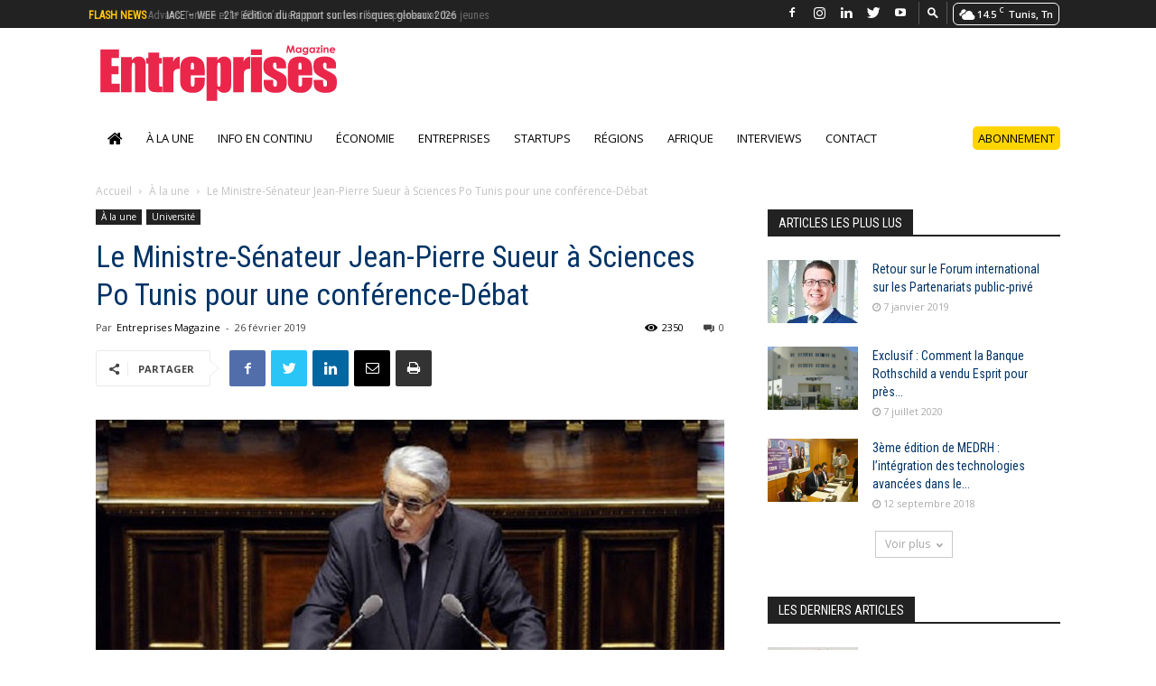

--- FILE ---
content_type: text/html; charset=UTF-8
request_url: https://www.entreprises-magazine.com/le-ministre-senateur-jean-pierre-sueur-a-sciences-po-tunis-pour-une-conference-debat/
body_size: 28365
content:
<!doctype html > <!--[if IE 8]><html class=ie8 lang=en> <![endif]--> <!--[if IE 9]><html class=ie9 lang=en> <![endif]--> <!--[if gt IE 8]><!--><html lang=fr-FR> <!--<![endif]--><head><meta charset="UTF-8"><meta name="viewport" content="width=device-width, initial-scale=1.0"><link rel=pingback href=https://www.entreprises-magazine.com/xmlrpc.php><link rel=apple-touch-icon sizes=57x57 href=https://www.entreprises-magazine.com/wp-content/themes/EntrepriseMagasine/images/favicon/apple-icon-57x57.png><link rel=apple-touch-icon sizes=60x60 href=https://www.entreprises-magazine.com/wp-content/themes/EntrepriseMagasine/images/favicon/apple-icon-60x60.png><link rel=apple-touch-icon sizes=72x72 href=https://www.entreprises-magazine.com/wp-content/themes/EntrepriseMagasine/images/favicon/apple-icon-72x72.png><link rel=apple-touch-icon sizes=76x76 href=https://www.entreprises-magazine.com/wp-content/themes/EntrepriseMagasine/images/favicon/apple-icon-76x76.png><link rel=apple-touch-icon sizes=114x114 href=https://www.entreprises-magazine.com/wp-content/themes/EntrepriseMagasine/images/favicon/apple-icon-114x114.png><link rel=apple-touch-icon sizes=120x120 href=https://www.entreprises-magazine.com/wp-content/themes/EntrepriseMagasine/images/favicon/apple-icon-120x120.png><link rel=apple-touch-icon sizes=144x144 href=https://www.entreprises-magazine.com/wp-content/themes/EntrepriseMagasine/images/favicon/apple-icon-144x144.png><link rel=apple-touch-icon sizes=152x152 href=https://www.entreprises-magazine.com/wp-content/themes/EntrepriseMagasine/images/favicon/apple-icon-152x152.png><link rel=apple-touch-icon sizes=180x180 href=https://www.entreprises-magazine.com/wp-content/themes/EntrepriseMagasine/images/favicon/apple-icon-180x180.png><link rel=icon type=image/png sizes=192x192  href=https://www.entreprises-magazine.com/wp-content/themes/EntrepriseMagasine/images/favicon/android-icon-192x192.png><link rel=icon type=image/png sizes=32x32 href=https://www.entreprises-magazine.com/wp-content/themes/EntrepriseMagasine/images/favicon/favicon-32x32.png><link rel=icon type=image/png sizes=96x96 href=https://www.entreprises-magazine.com/wp-content/themes/EntrepriseMagasine/images/favicon/favicon-96x96.png><link rel=icon type=image/png sizes=16x16 href=https://www.entreprises-magazine.com/wp-content/themes/EntrepriseMagasine/images/favicon/favicon-16x16.png><link rel=manifest href=https://www.entreprises-magazine.com/wp-content/themes/EntrepriseMagasine/images/favicon/manifest.json><meta name="msapplication-TileColor" content="#ffffff"><meta name="msapplication-TileImage" content="https://www.entreprises-magazine.com/wp-content/themes/EntrepriseMagasine/images/favicon/ms-icon-144x144.png"><meta name="theme-color" content="#ffffff"><style>#wpadminbar #wp-admin-bar-wccp_free_top_button .ab-icon:before {
	content: "\f160";
	color: #02CA02;
	top: 3px;
}
#wpadminbar #wp-admin-bar-wccp_free_top_button .ab-icon {
	transform: rotate(45deg);
}</style><meta name='robots' content='index, follow, max-image-preview:large, max-snippet:-1, max-video-preview:-1'><style>img:is([sizes="auto" i], [sizes^="auto," i]) { contain-intrinsic-size: 3000px 1500px }</style><meta property="og:image" content="https://www.entreprises-magazine.com/wp-content/uploads/2019/02/Le-Ministre-Sénateur-Jean-Pierre-Sueur-à-Sciences-Po-Tunis.jpg"><link rel=icon type=image/png href=https://www.entreprises-magazine.com/wp-content/uploads/2018/05/favicon.png><title>Le Ministre-Sénateur Jean-Pierre Sueur à Sciences Po Tunis pour une conférence-Débat - Entreprises Magazine</title><meta name="description" content="L&#039;ancien ministre et actuel sénateur, Jean Pierre Sueur, Président du groupe France-Tunisie, Vice-Président de la commission des lois..."><link rel=canonical href=https://www.entreprises-magazine.com/le-ministre-senateur-jean-pierre-sueur-a-sciences-po-tunis-pour-une-conference-debat/ ><meta property="og:locale" content="fr_FR"><meta property="og:type" content="article"><meta property="og:title" content="Le Ministre-Sénateur Jean-Pierre Sueur à Sciences Po Tunis pour une conférence-Débat - Entreprises Magazine"><meta property="og:description" content="L&#039;ancien ministre et actuel sénateur, Jean Pierre Sueur, Président du groupe France-Tunisie, Vice-Président de la commission des lois..."><meta property="og:url" content="https://www.entreprises-magazine.com/le-ministre-senateur-jean-pierre-sueur-a-sciences-po-tunis-pour-une-conference-debat/"><meta property="og:site_name" content="Entreprises Magazine"><meta property="article:publisher" content="https://www.facebook.com/Entreprises-magazine-103776435419946/?ref=pages_you_manage"><meta property="article:published_time" content="2019-02-26T10:35:20+00:00"><meta property="article:modified_time" content="2019-02-26T10:35:24+00:00"><meta property="og:image" content="https://www.entreprises-magazine.com/wp-content/uploads/2019/02/Le-Ministre-Sénateur-Jean-Pierre-Sueur-à-Sciences-Po-Tunis.jpg"><meta property="og:image:width" content="696"><meta property="og:image:height" content="385"><meta property="og:image:type" content="image/jpeg"><meta name="author" content="Entreprises Magazine"><meta name="twitter:card" content="summary_large_image"><meta name="twitter:creator" content="@entreprisesmag"><meta name="twitter:site" content="@entreprisesmag"><meta name="twitter:label1" content="Écrit par"><meta name="twitter:data1" content="Entreprises Magazine"><meta name="twitter:label2" content="Durée de lecture estimée"><meta name="twitter:data2" content="1 minute"> <script type=application/ld+json class=yoast-schema-graph>{"@context":"https://schema.org","@graph":[{"@type":"Article","@id":"https://www.entreprises-magazine.com/le-ministre-senateur-jean-pierre-sueur-a-sciences-po-tunis-pour-une-conference-debat/#article","isPartOf":{"@id":"https://www.entreprises-magazine.com/le-ministre-senateur-jean-pierre-sueur-a-sciences-po-tunis-pour-une-conference-debat/"},"author":{"name":"Entreprises Magazine","@id":"https://www.entreprises-magazine.com/#/schema/person/77c7f7e65a816e5558cce4b2ed752c3d"},"headline":"Le Ministre-Sénateur Jean-Pierre Sueur à Sciences Po Tunis pour une conférence-Débat","datePublished":"2019-02-26T10:35:20+00:00","dateModified":"2019-02-26T10:35:24+00:00","mainEntityOfPage":{"@id":"https://www.entreprises-magazine.com/le-ministre-senateur-jean-pierre-sueur-a-sciences-po-tunis-pour-une-conference-debat/"},"wordCount":300,"commentCount":0,"publisher":{"@id":"https://www.entreprises-magazine.com/#organization"},"image":{"@id":"https://www.entreprises-magazine.com/le-ministre-senateur-jean-pierre-sueur-a-sciences-po-tunis-pour-une-conference-debat/#primaryimage"},"thumbnailUrl":"https://www.entreprises-magazine.com/wp-content/uploads/2019/02/Le-Ministre-Sénateur-Jean-Pierre-Sueur-à-Sciences-Po-Tunis.jpg","keywords":["Conférence","Débat","Jean-Pierre Sueur","Sciences Po Tunis","Université Européenne de Tunis"],"articleSection":["À la une","Université"],"inLanguage":"fr-FR","potentialAction":[{"@type":"CommentAction","name":"Comment","target":["https://www.entreprises-magazine.com/le-ministre-senateur-jean-pierre-sueur-a-sciences-po-tunis-pour-une-conference-debat/#respond"]}]},{"@type":"WebPage","@id":"https://www.entreprises-magazine.com/le-ministre-senateur-jean-pierre-sueur-a-sciences-po-tunis-pour-une-conference-debat/","url":"https://www.entreprises-magazine.com/le-ministre-senateur-jean-pierre-sueur-a-sciences-po-tunis-pour-une-conference-debat/","name":"Le Ministre-Sénateur Jean-Pierre Sueur à Sciences Po Tunis pour une conférence-Débat - Entreprises Magazine","isPartOf":{"@id":"https://www.entreprises-magazine.com/#website"},"primaryImageOfPage":{"@id":"https://www.entreprises-magazine.com/le-ministre-senateur-jean-pierre-sueur-a-sciences-po-tunis-pour-une-conference-debat/#primaryimage"},"image":{"@id":"https://www.entreprises-magazine.com/le-ministre-senateur-jean-pierre-sueur-a-sciences-po-tunis-pour-une-conference-debat/#primaryimage"},"thumbnailUrl":"https://www.entreprises-magazine.com/wp-content/uploads/2019/02/Le-Ministre-Sénateur-Jean-Pierre-Sueur-à-Sciences-Po-Tunis.jpg","datePublished":"2019-02-26T10:35:20+00:00","dateModified":"2019-02-26T10:35:24+00:00","description":"L'ancien ministre et actuel sénateur, Jean Pierre Sueur, Président du groupe France-Tunisie, Vice-Président de la commission des lois...","breadcrumb":{"@id":"https://www.entreprises-magazine.com/le-ministre-senateur-jean-pierre-sueur-a-sciences-po-tunis-pour-une-conference-debat/#breadcrumb"},"inLanguage":"fr-FR","potentialAction":[{"@type":"ReadAction","target":["https://www.entreprises-magazine.com/le-ministre-senateur-jean-pierre-sueur-a-sciences-po-tunis-pour-une-conference-debat/"]}]},{"@type":"ImageObject","inLanguage":"fr-FR","@id":"https://www.entreprises-magazine.com/le-ministre-senateur-jean-pierre-sueur-a-sciences-po-tunis-pour-une-conference-debat/#primaryimage","url":"https://www.entreprises-magazine.com/wp-content/uploads/2019/02/Le-Ministre-Sénateur-Jean-Pierre-Sueur-à-Sciences-Po-Tunis.jpg","contentUrl":"https://www.entreprises-magazine.com/wp-content/uploads/2019/02/Le-Ministre-Sénateur-Jean-Pierre-Sueur-à-Sciences-Po-Tunis.jpg","width":696,"height":385,"caption":"Le Ministre-Sénateur Jean-Pierre Sueur à Sciences Po Tunis"},{"@type":"BreadcrumbList","@id":"https://www.entreprises-magazine.com/le-ministre-senateur-jean-pierre-sueur-a-sciences-po-tunis-pour-une-conference-debat/#breadcrumb","itemListElement":[{"@type":"ListItem","position":1,"name":"Accueil","item":"https://www.entreprises-magazine.com/"},{"@type":"ListItem","position":2,"name":"Le Ministre-Sénateur Jean-Pierre Sueur à Sciences Po Tunis pour une conférence-Débat"}]},{"@type":"WebSite","@id":"https://www.entreprises-magazine.com/#website","url":"https://www.entreprises-magazine.com/","name":"Entreprises Magazine","description":"","publisher":{"@id":"https://www.entreprises-magazine.com/#organization"},"potentialAction":[{"@type":"SearchAction","target":{"@type":"EntryPoint","urlTemplate":"https://www.entreprises-magazine.com/?s={search_term_string}"},"query-input":{"@type":"PropertyValueSpecification","valueRequired":true,"valueName":"search_term_string"}}],"inLanguage":"fr-FR"},{"@type":"Organization","@id":"https://www.entreprises-magazine.com/#organization","name":"Entreprises Magazine","url":"https://www.entreprises-magazine.com/","logo":{"@type":"ImageObject","inLanguage":"fr-FR","@id":"https://www.entreprises-magazine.com/#/schema/logo/image/","url":"https://www.entreprises-magazine.com/wp-content/uploads/2018/05/logo-1.svg","contentUrl":"https://www.entreprises-magazine.com/wp-content/uploads/2018/05/logo-1.svg","width":1,"height":1,"caption":"Entreprises Magazine"},"image":{"@id":"https://www.entreprises-magazine.com/#/schema/logo/image/"},"sameAs":["https://www.facebook.com/Entreprises-magazine-103776435419946/?ref=pages_you_manage","https://x.com/entreprisesmag","https://www.linkedin.com/in/entreprises-magazine-9b401648","https://www.youtube.com/channel/UC-jHX5G4yvSQcIQgjWJfqbQ"]},{"@type":"Person","@id":"https://www.entreprises-magazine.com/#/schema/person/77c7f7e65a816e5558cce4b2ed752c3d","name":"Entreprises Magazine","image":{"@type":"ImageObject","inLanguage":"fr-FR","@id":"https://www.entreprises-magazine.com/#/schema/person/image/","url":"https://secure.gravatar.com/avatar/ee6e3795ed3d15d935159b97f6bdbc66cc618f1458b31b56903b542dbc3cbaf8?s=96&d=mm&r=g","contentUrl":"https://secure.gravatar.com/avatar/ee6e3795ed3d15d935159b97f6bdbc66cc618f1458b31b56903b542dbc3cbaf8?s=96&d=mm&r=g","caption":"Entreprises Magazine"},"description":"Canal Presse","url":"https://www.entreprises-magazine.com/author/adminentreprises-magazine-com/"}]}</script> <link rel=dns-prefetch href=//www.googletagmanager.com><link rel=dns-prefetch href=//fonts.googleapis.com><link rel=dns-prefetch href=//pagead2.googlesyndication.com><link rel=alternate type=application/rss+xml title="Entreprises Magazine &raquo; Flux" href=https://www.entreprises-magazine.com/feed/ ><link rel=alternate type=application/rss+xml title="Entreprises Magazine &raquo; Flux des commentaires" href=https://www.entreprises-magazine.com/comments/feed/ ><link rel=alternate type=application/rss+xml title="Entreprises Magazine &raquo; Le Ministre-Sénateur Jean-Pierre Sueur à Sciences Po Tunis pour une conférence-Débat Flux des commentaires" href=https://www.entreprises-magazine.com/le-ministre-senateur-jean-pierre-sueur-a-sciences-po-tunis-pour-une-conference-debat/feed/ > <script type=text/javascript>/*<![CDATA[*/window._wpemojiSettings = {"baseUrl":"https:\/\/s.w.org\/images\/core\/emoji\/16.0.1\/72x72\/","ext":".png","svgUrl":"https:\/\/s.w.org\/images\/core\/emoji\/16.0.1\/svg\/","svgExt":".svg","source":{"concatemoji":"https:\/\/www.entreprises-magazine.com\/wp-includes\/js\/wp-emoji-release.min.js?ver=780718221ef9aad4b10f2fa75c3a418c"}};
/*! This file is auto-generated */
!function(s,n){var o,i,e;function c(e){try{var t={supportTests:e,timestamp:(new Date).valueOf()};sessionStorage.setItem(o,JSON.stringify(t))}catch(e){}}function p(e,t,n){e.clearRect(0,0,e.canvas.width,e.canvas.height),e.fillText(t,0,0);var t=new Uint32Array(e.getImageData(0,0,e.canvas.width,e.canvas.height).data),a=(e.clearRect(0,0,e.canvas.width,e.canvas.height),e.fillText(n,0,0),new Uint32Array(e.getImageData(0,0,e.canvas.width,e.canvas.height).data));return t.every(function(e,t){return e===a[t]})}function u(e,t){e.clearRect(0,0,e.canvas.width,e.canvas.height),e.fillText(t,0,0);for(var n=e.getImageData(16,16,1,1),a=0;a<n.data.length;a++)if(0!==n.data[a])return!1;return!0}function f(e,t,n,a){switch(t){case"flag":return n(e,"\ud83c\udff3\ufe0f\u200d\u26a7\ufe0f","\ud83c\udff3\ufe0f\u200b\u26a7\ufe0f")?!1:!n(e,"\ud83c\udde8\ud83c\uddf6","\ud83c\udde8\u200b\ud83c\uddf6")&&!n(e,"\ud83c\udff4\udb40\udc67\udb40\udc62\udb40\udc65\udb40\udc6e\udb40\udc67\udb40\udc7f","\ud83c\udff4\u200b\udb40\udc67\u200b\udb40\udc62\u200b\udb40\udc65\u200b\udb40\udc6e\u200b\udb40\udc67\u200b\udb40\udc7f");case"emoji":return!a(e,"\ud83e\udedf")}return!1}function g(e,t,n,a){var r="undefined"!=typeof WorkerGlobalScope&&self instanceof WorkerGlobalScope?new OffscreenCanvas(300,150):s.createElement("canvas"),o=r.getContext("2d",{willReadFrequently:!0}),i=(o.textBaseline="top",o.font="600 32px Arial",{});return e.forEach(function(e){i[e]=t(o,e,n,a)}),i}function t(e){var t=s.createElement("script");t.src=e,t.defer=!0,s.head.appendChild(t)}"undefined"!=typeof Promise&&(o="wpEmojiSettingsSupports",i=["flag","emoji"],n.supports={everything:!0,everythingExceptFlag:!0},e=new Promise(function(e){s.addEventListener("DOMContentLoaded",e,{once:!0})}),new Promise(function(t){var n=function(){try{var e=JSON.parse(sessionStorage.getItem(o));if("object"==typeof e&&"number"==typeof e.timestamp&&(new Date).valueOf()<e.timestamp+604800&&"object"==typeof e.supportTests)return e.supportTests}catch(e){}return null}();if(!n){if("undefined"!=typeof Worker&&"undefined"!=typeof OffscreenCanvas&&"undefined"!=typeof URL&&URL.createObjectURL&&"undefined"!=typeof Blob)try{var e="postMessage("+g.toString()+"("+[JSON.stringify(i),f.toString(),p.toString(),u.toString()].join(",")+"));",a=new Blob([e],{type:"text/javascript"}),r=new Worker(URL.createObjectURL(a),{name:"wpTestEmojiSupports"});return void(r.onmessage=function(e){c(n=e.data),r.terminate(),t(n)})}catch(e){}c(n=g(i,f,p,u))}t(n)}).then(function(e){for(var t in e)n.supports[t]=e[t],n.supports.everything=n.supports.everything&&n.supports[t],"flag"!==t&&(n.supports.everythingExceptFlag=n.supports.everythingExceptFlag&&n.supports[t]);n.supports.everythingExceptFlag=n.supports.everythingExceptFlag&&!n.supports.flag,n.DOMReady=!1,n.readyCallback=function(){n.DOMReady=!0}}).then(function(){return e}).then(function(){var e;n.supports.everything||(n.readyCallback(),(e=n.source||{}).concatemoji?t(e.concatemoji):e.wpemoji&&e.twemoji&&(t(e.twemoji),t(e.wpemoji)))}))}((window,document),window._wpemojiSettings);/*]]>*/</script> <script id=entre-ready>window.advanced_ads_ready=function(e,a){a=a||"complete";var d=function(e){return"interactive"===a?"loading"!==e:"complete"===e};d(document.readyState)?e():document.addEventListener("readystatechange",(function(a){d(a.target.readyState)&&e()}),{once:"interactive"===a})},window.advanced_ads_ready_queue=window.advanced_ads_ready_queue||[];</script> <link rel=stylesheet href=https://www.entreprises-magazine.com/wp-content/cache/minify/c401f.css media=all><style id=wp-emoji-styles-inline-css type=text/css>img.wp-smiley, img.emoji {
		display: inline !important;
		border: none !important;
		box-shadow: none !important;
		height: 1em !important;
		width: 1em !important;
		margin: 0 0.07em !important;
		vertical-align: -0.1em !important;
		background: none !important;
		padding: 0 !important;
	}</style><link rel=stylesheet href=https://www.entreprises-magazine.com/wp-content/cache/minify/a5ff7.css media=all><style id=classic-theme-styles-inline-css type=text/css>/*! This file is auto-generated */
.wp-block-button__link{color:#fff;background-color:#32373c;border-radius:9999px;box-shadow:none;text-decoration:none;padding:calc(.667em + 2px) calc(1.333em + 2px);font-size:1.125em}.wp-block-file__button{background:#32373c;color:#fff;text-decoration:none}</style><style id=global-styles-inline-css type=text/css>/*<![CDATA[*/:root{--wp--preset--aspect-ratio--square: 1;--wp--preset--aspect-ratio--4-3: 4/3;--wp--preset--aspect-ratio--3-4: 3/4;--wp--preset--aspect-ratio--3-2: 3/2;--wp--preset--aspect-ratio--2-3: 2/3;--wp--preset--aspect-ratio--16-9: 16/9;--wp--preset--aspect-ratio--9-16: 9/16;--wp--preset--color--black: #000000;--wp--preset--color--cyan-bluish-gray: #abb8c3;--wp--preset--color--white: #ffffff;--wp--preset--color--pale-pink: #f78da7;--wp--preset--color--vivid-red: #cf2e2e;--wp--preset--color--luminous-vivid-orange: #ff6900;--wp--preset--color--luminous-vivid-amber: #fcb900;--wp--preset--color--light-green-cyan: #7bdcb5;--wp--preset--color--vivid-green-cyan: #00d084;--wp--preset--color--pale-cyan-blue: #8ed1fc;--wp--preset--color--vivid-cyan-blue: #0693e3;--wp--preset--color--vivid-purple: #9b51e0;--wp--preset--gradient--vivid-cyan-blue-to-vivid-purple: linear-gradient(135deg,rgba(6,147,227,1) 0%,rgb(155,81,224) 100%);--wp--preset--gradient--light-green-cyan-to-vivid-green-cyan: linear-gradient(135deg,rgb(122,220,180) 0%,rgb(0,208,130) 100%);--wp--preset--gradient--luminous-vivid-amber-to-luminous-vivid-orange: linear-gradient(135deg,rgba(252,185,0,1) 0%,rgba(255,105,0,1) 100%);--wp--preset--gradient--luminous-vivid-orange-to-vivid-red: linear-gradient(135deg,rgba(255,105,0,1) 0%,rgb(207,46,46) 100%);--wp--preset--gradient--very-light-gray-to-cyan-bluish-gray: linear-gradient(135deg,rgb(238,238,238) 0%,rgb(169,184,195) 100%);--wp--preset--gradient--cool-to-warm-spectrum: linear-gradient(135deg,rgb(74,234,220) 0%,rgb(151,120,209) 20%,rgb(207,42,186) 40%,rgb(238,44,130) 60%,rgb(251,105,98) 80%,rgb(254,248,76) 100%);--wp--preset--gradient--blush-light-purple: linear-gradient(135deg,rgb(255,206,236) 0%,rgb(152,150,240) 100%);--wp--preset--gradient--blush-bordeaux: linear-gradient(135deg,rgb(254,205,165) 0%,rgb(254,45,45) 50%,rgb(107,0,62) 100%);--wp--preset--gradient--luminous-dusk: linear-gradient(135deg,rgb(255,203,112) 0%,rgb(199,81,192) 50%,rgb(65,88,208) 100%);--wp--preset--gradient--pale-ocean: linear-gradient(135deg,rgb(255,245,203) 0%,rgb(182,227,212) 50%,rgb(51,167,181) 100%);--wp--preset--gradient--electric-grass: linear-gradient(135deg,rgb(202,248,128) 0%,rgb(113,206,126) 100%);--wp--preset--gradient--midnight: linear-gradient(135deg,rgb(2,3,129) 0%,rgb(40,116,252) 100%);--wp--preset--font-size--small: 13px;--wp--preset--font-size--medium: 20px;--wp--preset--font-size--large: 36px;--wp--preset--font-size--x-large: 42px;--wp--preset--spacing--20: 0.44rem;--wp--preset--spacing--30: 0.67rem;--wp--preset--spacing--40: 1rem;--wp--preset--spacing--50: 1.5rem;--wp--preset--spacing--60: 2.25rem;--wp--preset--spacing--70: 3.38rem;--wp--preset--spacing--80: 5.06rem;--wp--preset--shadow--natural: 6px 6px 9px rgba(0, 0, 0, 0.2);--wp--preset--shadow--deep: 12px 12px 50px rgba(0, 0, 0, 0.4);--wp--preset--shadow--sharp: 6px 6px 0px rgba(0, 0, 0, 0.2);--wp--preset--shadow--outlined: 6px 6px 0px -3px rgba(255, 255, 255, 1), 6px 6px rgba(0, 0, 0, 1);--wp--preset--shadow--crisp: 6px 6px 0px rgba(0, 0, 0, 1);}:where(.is-layout-flex){gap: 0.5em;}:where(.is-layout-grid){gap: 0.5em;}body .is-layout-flex{display: flex;}.is-layout-flex{flex-wrap: wrap;align-items: center;}.is-layout-flex > :is(*, div){margin: 0;}body .is-layout-grid{display: grid;}.is-layout-grid > :is(*, div){margin: 0;}:where(.wp-block-columns.is-layout-flex){gap: 2em;}:where(.wp-block-columns.is-layout-grid){gap: 2em;}:where(.wp-block-post-template.is-layout-flex){gap: 1.25em;}:where(.wp-block-post-template.is-layout-grid){gap: 1.25em;}.has-black-color{color: var(--wp--preset--color--black) !important;}.has-cyan-bluish-gray-color{color: var(--wp--preset--color--cyan-bluish-gray) !important;}.has-white-color{color: var(--wp--preset--color--white) !important;}.has-pale-pink-color{color: var(--wp--preset--color--pale-pink) !important;}.has-vivid-red-color{color: var(--wp--preset--color--vivid-red) !important;}.has-luminous-vivid-orange-color{color: var(--wp--preset--color--luminous-vivid-orange) !important;}.has-luminous-vivid-amber-color{color: var(--wp--preset--color--luminous-vivid-amber) !important;}.has-light-green-cyan-color{color: var(--wp--preset--color--light-green-cyan) !important;}.has-vivid-green-cyan-color{color: var(--wp--preset--color--vivid-green-cyan) !important;}.has-pale-cyan-blue-color{color: var(--wp--preset--color--pale-cyan-blue) !important;}.has-vivid-cyan-blue-color{color: var(--wp--preset--color--vivid-cyan-blue) !important;}.has-vivid-purple-color{color: var(--wp--preset--color--vivid-purple) !important;}.has-black-background-color{background-color: var(--wp--preset--color--black) !important;}.has-cyan-bluish-gray-background-color{background-color: var(--wp--preset--color--cyan-bluish-gray) !important;}.has-white-background-color{background-color: var(--wp--preset--color--white) !important;}.has-pale-pink-background-color{background-color: var(--wp--preset--color--pale-pink) !important;}.has-vivid-red-background-color{background-color: var(--wp--preset--color--vivid-red) !important;}.has-luminous-vivid-orange-background-color{background-color: var(--wp--preset--color--luminous-vivid-orange) !important;}.has-luminous-vivid-amber-background-color{background-color: var(--wp--preset--color--luminous-vivid-amber) !important;}.has-light-green-cyan-background-color{background-color: var(--wp--preset--color--light-green-cyan) !important;}.has-vivid-green-cyan-background-color{background-color: var(--wp--preset--color--vivid-green-cyan) !important;}.has-pale-cyan-blue-background-color{background-color: var(--wp--preset--color--pale-cyan-blue) !important;}.has-vivid-cyan-blue-background-color{background-color: var(--wp--preset--color--vivid-cyan-blue) !important;}.has-vivid-purple-background-color{background-color: var(--wp--preset--color--vivid-purple) !important;}.has-black-border-color{border-color: var(--wp--preset--color--black) !important;}.has-cyan-bluish-gray-border-color{border-color: var(--wp--preset--color--cyan-bluish-gray) !important;}.has-white-border-color{border-color: var(--wp--preset--color--white) !important;}.has-pale-pink-border-color{border-color: var(--wp--preset--color--pale-pink) !important;}.has-vivid-red-border-color{border-color: var(--wp--preset--color--vivid-red) !important;}.has-luminous-vivid-orange-border-color{border-color: var(--wp--preset--color--luminous-vivid-orange) !important;}.has-luminous-vivid-amber-border-color{border-color: var(--wp--preset--color--luminous-vivid-amber) !important;}.has-light-green-cyan-border-color{border-color: var(--wp--preset--color--light-green-cyan) !important;}.has-vivid-green-cyan-border-color{border-color: var(--wp--preset--color--vivid-green-cyan) !important;}.has-pale-cyan-blue-border-color{border-color: var(--wp--preset--color--pale-cyan-blue) !important;}.has-vivid-cyan-blue-border-color{border-color: var(--wp--preset--color--vivid-cyan-blue) !important;}.has-vivid-purple-border-color{border-color: var(--wp--preset--color--vivid-purple) !important;}.has-vivid-cyan-blue-to-vivid-purple-gradient-background{background: var(--wp--preset--gradient--vivid-cyan-blue-to-vivid-purple) !important;}.has-light-green-cyan-to-vivid-green-cyan-gradient-background{background: var(--wp--preset--gradient--light-green-cyan-to-vivid-green-cyan) !important;}.has-luminous-vivid-amber-to-luminous-vivid-orange-gradient-background{background: var(--wp--preset--gradient--luminous-vivid-amber-to-luminous-vivid-orange) !important;}.has-luminous-vivid-orange-to-vivid-red-gradient-background{background: var(--wp--preset--gradient--luminous-vivid-orange-to-vivid-red) !important;}.has-very-light-gray-to-cyan-bluish-gray-gradient-background{background: var(--wp--preset--gradient--very-light-gray-to-cyan-bluish-gray) !important;}.has-cool-to-warm-spectrum-gradient-background{background: var(--wp--preset--gradient--cool-to-warm-spectrum) !important;}.has-blush-light-purple-gradient-background{background: var(--wp--preset--gradient--blush-light-purple) !important;}.has-blush-bordeaux-gradient-background{background: var(--wp--preset--gradient--blush-bordeaux) !important;}.has-luminous-dusk-gradient-background{background: var(--wp--preset--gradient--luminous-dusk) !important;}.has-pale-ocean-gradient-background{background: var(--wp--preset--gradient--pale-ocean) !important;}.has-electric-grass-gradient-background{background: var(--wp--preset--gradient--electric-grass) !important;}.has-midnight-gradient-background{background: var(--wp--preset--gradient--midnight) !important;}.has-small-font-size{font-size: var(--wp--preset--font-size--small) !important;}.has-medium-font-size{font-size: var(--wp--preset--font-size--medium) !important;}.has-large-font-size{font-size: var(--wp--preset--font-size--large) !important;}.has-x-large-font-size{font-size: var(--wp--preset--font-size--x-large) !important;}
:where(.wp-block-post-template.is-layout-flex){gap: 1.25em;}:where(.wp-block-post-template.is-layout-grid){gap: 1.25em;}
:where(.wp-block-columns.is-layout-flex){gap: 2em;}:where(.wp-block-columns.is-layout-grid){gap: 2em;}
:root :where(.wp-block-pullquote){font-size: 1.5em;line-height: 1.6;}/*]]>*/</style><link rel=stylesheet href=https://www.entreprises-magazine.com/wp-content/cache/minify/74c19.css media=all><link rel=stylesheet id=google-fonts-style-css href='https://fonts.googleapis.com/css?family=Roboto+Condensed%3A400%7CRoboto%3A300%2C400%2C400italic%2C500%2C500italic%2C700%2C900%7COpen+Sans%3A300italic%2C400%2C400italic%2C600%2C600italic%2C700&#038;ver=8.7.2' type=text/css media=all><link rel=stylesheet href=https://www.entreprises-magazine.com/wp-content/cache/minify/97f94.css media=all><style id=yarpp-thumbnails-inline-css type=text/css>.yarpp-thumbnails-horizontal .yarpp-thumbnail {width: 160px;height: 200px;margin: 5px;margin-left: 0px;}.yarpp-thumbnail > img, .yarpp-thumbnail-default {width: 150px;height: 150px;margin: 5px;}.yarpp-thumbnails-horizontal .yarpp-thumbnail-title {margin: 7px;margin-top: 0px;width: 150px;}.yarpp-thumbnail-default > img {min-height: 150px;min-width: 150px;}</style><link rel=stylesheet href=https://www.entreprises-magazine.com/wp-content/cache/minify/a0a29.css media=all> <script src=https://www.entreprises-magazine.com/wp-content/cache/minify/a802d.js></script>   <script type=text/javascript src="https://www.googletagmanager.com/gtag/js?id=G-CC8R9G429R" id=google_gtagjs-js async></script> <script type=text/javascript id=google_gtagjs-js-after>window.dataLayer = window.dataLayer || [];function gtag(){dataLayer.push(arguments);}
gtag("set","linker",{"domains":["www.entreprises-magazine.com"]});
gtag("js", new Date());
gtag("set", "developer_id.dZTNiMT", true);
gtag("config", "G-CC8R9G429R");</script> <link rel=https://api.w.org/ href=https://www.entreprises-magazine.com/wp-json/ ><link rel=alternate title=JSON type=application/json href=https://www.entreprises-magazine.com/wp-json/wp/v2/posts/14287><link rel=EditURI type=application/rsd+xml title=RSD href=https://www.entreprises-magazine.com/xmlrpc.php?rsd><link rel=shortlink href='https://www.entreprises-magazine.com/?p=14287'><link rel=alternate title="oEmbed (JSON)" type=application/json+oembed href="https://www.entreprises-magazine.com/wp-json/oembed/1.0/embed?url=https%3A%2F%2Fwww.entreprises-magazine.com%2Fle-ministre-senateur-jean-pierre-sueur-a-sciences-po-tunis-pour-une-conference-debat%2F"><link rel=alternate title="oEmbed (XML)" type=text/xml+oembed href="https://www.entreprises-magazine.com/wp-json/oembed/1.0/embed?url=https%3A%2F%2Fwww.entreprises-magazine.com%2Fle-ministre-senateur-jean-pierre-sueur-a-sciences-po-tunis-pour-une-conference-debat%2F&#038;format=xml"><meta name="generator" content="Site Kit by Google 1.168.0"> <script>window.tdwGlobal = {"adminUrl":"https:\/\/www.entreprises-magazine.com\/wp-admin\/","wpRestNonce":"28a29fe4ee","wpRestUrl":"https:\/\/www.entreprises-magazine.com\/wp-json\/","permalinkStructure":"\/%postname%\/"};</script> <!--[if lt IE 9]><script src=https://html5shim.googlecode.com/svn/trunk/html5.js></script><![endif]--><meta name="google-adsense-platform-account" content="ca-host-pub-2644536267352236"><meta name="google-adsense-platform-domain" content="sitekit.withgoogle.com"> <script type=text/javascript async=async src="https://pagead2.googlesyndication.com/pagead/js/adsbygoogle.js?client=ca-pub-7546672323040601&amp;host=ca-host-pub-2644536267352236" crossorigin=anonymous></script>  <script>var tdBlocksArray = []; //here we store all the items for the current page

	    //td_block class - each ajax block uses a object of this class for requests
	    function tdBlock() {
		    this.id = '';
		    this.block_type = 1; //block type id (1-234 etc)
		    this.atts = '';
		    this.td_column_number = '';
		    this.td_current_page = 1; //
		    this.post_count = 0; //from wp
		    this.found_posts = 0; //from wp
		    this.max_num_pages = 0; //from wp
		    this.td_filter_value = ''; //current live filter value
		    this.is_ajax_running = false;
		    this.td_user_action = ''; // load more or infinite loader (used by the animation)
		    this.header_color = '';
		    this.ajax_pagination_infinite_stop = ''; //show load more at page x
	    }


        // td_js_generator - mini detector
        (function(){
            var htmlTag = document.getElementsByTagName("html")[0];

	        if ( navigator.userAgent.indexOf("MSIE 10.0") > -1 ) {
                htmlTag.className += ' ie10';
            }

            if ( !!navigator.userAgent.match(/Trident.*rv\:11\./) ) {
                htmlTag.className += ' ie11';
            }

	        if ( navigator.userAgent.indexOf("Edge") > -1 ) {
                htmlTag.className += ' ieEdge';
            }

            if ( /(iPad|iPhone|iPod)/g.test(navigator.userAgent) ) {
                htmlTag.className += ' td-md-is-ios';
            }

            var user_agent = navigator.userAgent.toLowerCase();
            if ( user_agent.indexOf("android") > -1 ) {
                htmlTag.className += ' td-md-is-android';
            }

            if ( -1 !== navigator.userAgent.indexOf('Mac OS X')  ) {
                htmlTag.className += ' td-md-is-os-x';
            }

            if ( /chrom(e|ium)/.test(navigator.userAgent.toLowerCase()) ) {
               htmlTag.className += ' td-md-is-chrome';
            }

            if ( -1 !== navigator.userAgent.indexOf('Firefox') ) {
                htmlTag.className += ' td-md-is-firefox';
            }

            if ( -1 !== navigator.userAgent.indexOf('Safari') && -1 === navigator.userAgent.indexOf('Chrome') ) {
                htmlTag.className += ' td-md-is-safari';
            }

            if( -1 !== navigator.userAgent.indexOf('IEMobile') ){
                htmlTag.className += ' td-md-is-iemobile';
            }

        })();




        var tdLocalCache = {};

        ( function () {
            "use strict";

            tdLocalCache = {
                data: {},
                remove: function (resource_id) {
                    delete tdLocalCache.data[resource_id];
                },
                exist: function (resource_id) {
                    return tdLocalCache.data.hasOwnProperty(resource_id) && tdLocalCache.data[resource_id] !== null;
                },
                get: function (resource_id) {
                    return tdLocalCache.data[resource_id];
                },
                set: function (resource_id, cachedData) {
                    tdLocalCache.remove(resource_id);
                    tdLocalCache.data[resource_id] = cachedData;
                }
            };
        })();

    
    
var tds_login_sing_in_widget="show";
var td_viewport_interval_list=[{"limitBottom":767,"sidebarWidth":228},{"limitBottom":1018,"sidebarWidth":300},{"limitBottom":1140,"sidebarWidth":324}];
var td_animation_stack_effect="type0";
var tds_animation_stack=true;
var td_animation_stack_specific_selectors=".entry-thumb, img";
var td_animation_stack_general_selectors=".td-animation-stack img, .td-animation-stack .entry-thumb, .post img";
var td_ajax_url="https:\/\/www.entreprises-magazine.com\/wp-admin\/admin-ajax.php?td_theme_name=E.Magazine&v=8.7.2";
var td_get_template_directory_uri="https:\/\/www.entreprises-magazine.com\/wp-content\/themes\/EntrepriseMagasine";
var tds_snap_menu="snap";
var tds_logo_on_sticky="show_header_logo";
var tds_header_style="9";
var td_please_wait="S'il vous pla\u00eet patienter ...";
var td_email_user_pass_incorrect="Utilisateur ou mot de passe incorrect!";
var td_email_user_incorrect="E-mail ou nom d'utilisateur incorrect !";
var td_email_incorrect="Email incorrect !";
var tds_more_articles_on_post_enable="";
var tds_more_articles_on_post_time_to_wait="";
var tds_more_articles_on_post_pages_distance_from_top=0;
var tds_theme_color_site_wide="#d42f4f";
var tds_smart_sidebar="enabled";
var tdThemeName="E.Magazine";
var td_magnific_popup_translation_tPrev="Pr\u00e9c\u00e9dente (fl\u00e8che gauche)";
var td_magnific_popup_translation_tNext="Suivante (fl\u00e8che droite)";
var td_magnific_popup_translation_tCounter="%curr% sur %total%";
var td_magnific_popup_translation_ajax_tError="Le contenu de %url% pas pu \u00eatre charg\u00e9.";
var td_magnific_popup_translation_image_tError="L'image #%curr% pas pu \u00eatre charg\u00e9e.";
var tdDateNamesI18n={"month_names":["janvier","f\u00e9vrier","mars","avril","mai","juin","juillet","ao\u00fbt","septembre","octobre","novembre","d\u00e9cembre"],"month_names_short":["Jan","F\u00e9v","Mar","Avr","Mai","Juin","Juil","Ao\u00fbt","Sep","Oct","Nov","D\u00e9c"],"day_names":["dimanche","lundi","mardi","mercredi","jeudi","vendredi","samedi"],"day_names_short":["dim","lun","mar","mer","jeu","ven","sam"]};
var td_ad_background_click_link="";
var td_ad_background_click_target="";</script>  <script async src="https://www.googletagmanager.com/gtag/js?id=UA-120128238-1"></script> <script>window.dataLayer = window.dataLayer || [];
  function gtag(){dataLayer.push(arguments);}
  gtag('js', new Date());

  gtag('config', 'UA-120128238-1');</script> <script type=application/ld+json>{
                            "@context": "http://schema.org",
                            "@type": "BreadcrumbList",
                            "itemListElement": [{
                            "@type": "ListItem",
                            "position": 1,
                                "item": {
                                "@type": "WebSite",
                                "@id": "https://www.entreprises-magazine.com/",
                                "name": "Accueil"                                               
                            }
                        },{
                            "@type": "ListItem",
                            "position": 2,
                                "item": {
                                "@type": "WebPage",
                                "@id": "https://www.entreprises-magazine.com/category/a-la-une/",
                                "name": "À la une"
                            }
                        },{
                            "@type": "ListItem",
                            "position": 3,
                                "item": {
                                "@type": "WebPage",
                                "@id": "https://www.entreprises-magazine.com/le-ministre-senateur-jean-pierre-sueur-a-sciences-po-tunis-pour-une-conference-debat/",
                                "name": "Le Ministre-Sénateur Jean-Pierre Sueur à Sciences Po Tunis pour une conférence-Débat"                                
                            }
                        }    ]
                        }</script> <style type=text/css id=wp-custom-css>@media (max-width: 767px) {
	.single header .td-post-author-name {
    font-weight: 400;
    color: #444;
    float: left;
    width: 100%;
    margin-bottom: -2px;
    margin-left: 4px;
}
	.home .td-post-author-name {
    font-weight: bold;
    display: inline-block;
    position: relative;
    top: 2px;
    width: 100%;
    margin-bottom: -2px;
    margin-left: 0px;
}
}

}</style><style>.tdm-menu-active-style3 .tdm-header.td-header-wrap .sf-menu > .current-category-ancestor > a,
                .tdm-menu-active-style3 .tdm-header.td-header-wrap .sf-menu > .current-menu-ancestor > a,
                .tdm-menu-active-style3 .tdm-header.td-header-wrap .sf-menu > .current-menu-item > a,
                .tdm-menu-active-style3 .tdm-header.td-header-wrap .sf-menu > .sfHover > a,
                .tdm-menu-active-style3 .tdm-header.td-header-wrap .sf-menu > li > a:hover,
                .tdm_block_column_content:hover .tdm-col-content-title-url .tdm-title,
                .tds-button2 .tdm-btn-text,
                .tds-button2 i,
                .tds-button5:hover .tdm-btn-text,
                .tds-button5:hover i,
                .tds-button6 .tdm-btn-text,
                .tds-button6 i,
                .tdm_block_list .tdm-list-item i,
                .tdm_block_pricing .tdm-pricing-feature i,
                .tdm-social-item i {
                  color: #d42f4f;
                }
                .tdm-menu-active-style5 .td-header-menu-wrap .sf-menu > .current-menu-item > a,
                .tdm-menu-active-style5 .td-header-menu-wrap .sf-menu > .current-menu-ancestor > a,
                .tdm-menu-active-style5 .td-header-menu-wrap .sf-menu > .current-category-ancestor > a,
                .tdm-menu-active-style5 .td-header-menu-wrap .sf-menu > li > a:hover,
                .tdm-menu-active-style5 .td-header-menu-wrap .sf-menu > .sfHover > a,
                .tds-button1,
                .tds-button6:after,
                .tds-title2 .tdm-title-line:after,
                .tds-title3 .tdm-title-line:after,
                .tdm_block_pricing.tdm-pricing-featured:before,
                .tdm_block_pricing.tds_pricing2_block.tdm-pricing-featured .tdm-pricing-header,
                .tds-progress-bar1 .tdm-progress-bar:after,
                .tds-progress-bar2 .tdm-progress-bar:after,
                .tds-social3 .tdm-social-item {
                  background-color: #d42f4f;
                }
                .tdm-menu-active-style4 .tdm-header .sf-menu > .current-menu-item > a,
                .tdm-menu-active-style4 .tdm-header .sf-menu > .current-menu-ancestor > a,
                .tdm-menu-active-style4 .tdm-header .sf-menu > .current-category-ancestor > a,
                .tdm-menu-active-style4 .tdm-header .sf-menu > li > a:hover,
                .tdm-menu-active-style4 .tdm-header .sf-menu > .sfHover > a,
                .tds-button2:before,
                .tds-button6:before,
                .tds-progress-bar3 .tdm-progress-bar:after {
                  border-color: #d42f4f;
                }
                .tdm-btn-style1 {
					background-color: #d42f4f;
				}
				.tdm-btn-style2:before {
				    border-color: #d42f4f;
				}
				.tdm-btn-style2 {
				    color: #d42f4f;
				}
				.tdm-btn-style3 {
				    -webkit-box-shadow: 0 2px 16px #d42f4f;
                    -moz-box-shadow: 0 2px 16px #d42f4f;
                    box-shadow: 0 2px 16px #d42f4f;
				}
				.tdm-btn-style3:hover {
				    -webkit-box-shadow: 0 4px 26px #d42f4f;
                    -moz-box-shadow: 0 4px 26px #d42f4f;
                    box-shadow: 0 4px 26px #d42f4f;
				}</style><style id=tdw-css-placeholder></style> <script>function removeElement(elt) {
            jQuery("#fltrsp").remove();
        }</script> </head><body class="wp-singular post-template-default single single-post postid-14287 single-format-standard wp-custom-logo wp-theme-EntrepriseMagasine none le-ministre-senateur-jean-pierre-sueur-a-sciences-po-tunis-pour-une-conference-debat global-block-template-1 aa-prefix-entre- td-animation-stack-type0 td-full-layout" itemscope=itemscope itemtype=https://schema.org/WebPage><div class=td-scroll-up><i class=td-icon-menu-up></i></div><div class=td-menu-background></div><div id=td-mobile-nav><div class=td-mobile-container><div class=td-menu-socials-wrap><div class=td-menu-socials> <span class=td-social-icon-wrap> <a target=_blank href="https://www.facebook.com/Entreprises-magazine-103776435419946/?ref=pages_you_manage" title=Facebook> <i class="td-icon-font td-icon-facebook"></i> </a> </span> <span class=td-social-icon-wrap> <a target=_blank href="https://www.instagram.com/entreprisesmagazine/?hl=fr" title=Instagram> <i class="td-icon-font td-icon-instagram"></i> </a> </span> <span class=td-social-icon-wrap> <a target=_blank href=https://www.linkedin.com/in/entreprises-magazine-9b401648 title=Linkedin> <i class="td-icon-font td-icon-linkedin"></i> </a> </span> <span class=td-social-icon-wrap> <a target=_blank href=https://twitter.com/entreprisesmag title=Twitter> <i class="td-icon-font td-icon-twitter"></i> </a> </span> <span class=td-social-icon-wrap> <a target=_blank href=https://www.youtube.com/channel/UC-jHX5G4yvSQcIQgjWJfqbQ title=Youtube> <i class="td-icon-font td-icon-youtube"></i> </a> </span></div><div class=td-mobile-close> <a href=#><i class=td-icon-close-mobile></i></a></div></div><div class=td-mobile-content><div class=menu-td-demo-header-menu-container><ul id=menu-td-demo-header-menu class=td-mobile-main-menu><li id=menu-item-4120 class="menu-item menu-item-type-post_type menu-item-object-page menu-item-home menu-item-first menu-item-4120"><a href=https://www.entreprises-magazine.com/ ><i class="fa fa-home"></i></a></li> <li id=menu-item-4096 class="menu-item menu-item-type-taxonomy menu-item-object-category current-post-ancestor current-menu-parent current-post-parent menu-item-4096"><a href=https://www.entreprises-magazine.com/category/a-la-une/ >À la une</a></li> <li id=menu-item-4099 class="menu-item menu-item-type-taxonomy menu-item-object-category menu-item-4099"><a href=https://www.entreprises-magazine.com/category/info-en-continu/ >Info en continu</a></li> <li id=menu-item-45285 class="menu-item menu-item-type-taxonomy menu-item-object-category menu-item-45285"><a href=https://www.entreprises-magazine.com/category/info-en-continu/tunisie-economie/ >Économie</a></li> <li id=menu-item-39574 class="menu-item menu-item-type-taxonomy menu-item-object-category menu-item-39574"><a href=https://www.entreprises-magazine.com/category/entreprises/ >Entreprises</a></li> <li id=menu-item-39579 class="menu-item menu-item-type-taxonomy menu-item-object-category menu-item-39579"><a href=https://www.entreprises-magazine.com/category/startups/ >Startups</a></li> <li id=menu-item-4101 class="menu-item menu-item-type-taxonomy menu-item-object-category menu-item-4101"><a href=https://www.entreprises-magazine.com/category/le-journal-des-regions/ >Régions</a></li> <li id=menu-item-4100 class="menu-item menu-item-type-taxonomy menu-item-object-category menu-item-4100"><a href=https://www.entreprises-magazine.com/category/afrique/ >Afrique</a></li> <li id=menu-item-4098 class="menu-item menu-item-type-taxonomy menu-item-object-category menu-item-4098"><a href=https://www.entreprises-magazine.com/category/interviews/ >Interviews</a></li> <li id=menu-item-4186 class="menu-item menu-item-type-post_type menu-item-object-page menu-item-4186"><a href=https://www.entreprises-magazine.com/contact/ >Contact</a></li> <li id=menu-item-4121 class="menu-item menu-item-type-post_type menu-item-object-page menu-item-4121"><a href=https://www.entreprises-magazine.com/abonnement-magazine/ ><span class=abonnez>Abonnement</span></a></li></ul></div></div></div><div id=login-form-mobile class=td-register-section><div id=td-login-mob class="td-login-animation td-login-hide-mob"><div class=td-login-close> <a href=# class=td-back-button><i class=td-icon-read-down></i></a><div class=td-login-title>Se connecter</div><div class=td-mobile-close> <a href=#><i class=td-icon-close-mobile></i></a></div></div><div class=td-login-form-wrap><div class=td-login-panel-title><span>Bienvenue!</span>Connectez-vous à votre compte</div><div class=td_display_err></div><div class=td-login-inputs><input class=td-login-input type=text name=login_email id=login_email-mob value required><label>votre nom d'utilisateur</label></div><div class=td-login-inputs><input class=td-login-input type=password name=login_pass id=login_pass-mob value required><label>votre mot de passe</label></div> <input type=button name=login_button id=login_button-mob class=td-login-button value="SE CONNECTER"><div class=td-login-info-text><a href=# id=forgot-pass-link-mob>Mot de passe oublié ?</a></div></div></div><div id=td-forgot-pass-mob class="td-login-animation td-login-hide-mob"><div class=td-forgot-pass-close> <a href=# class=td-back-button><i class=td-icon-read-down></i></a><div class=td-login-title>Récupération de mot de passe</div></div><div class=td-login-form-wrap><div class=td-login-panel-title>Récupérer votre mot de passe</div><div class=td_display_err></div><div class=td-login-inputs><input class=td-login-input type=text name=forgot_email id=forgot_email-mob value required><label>votre email</label></div> <input type=button name=forgot_button id=forgot_button-mob class=td-login-button value="Envoyer mon mot de passe"></div></div></div></div><div class=td-search-background></div><div class=td-search-wrap-mob><div class=td-drop-down-search aria-labelledby=td-header-search-button><form method=get class=td-search-form action=https://www.entreprises-magazine.com/ ><div class=td-search-close> <a href=#><i class=td-icon-close-mobile></i></a></div><div role=search class=td-search-input> <span>Recherche</span> <input id=td-header-search-mob type=text value name=s autocomplete=off></div></form><div id=td-aj-search-mob></div></div></div><div id=td-outer-wrap class=td-theme-wrap><div class="td-header-wrap td-header-style-1  "><div class="td-header-top-menu-full td-container-wrap "><div class="td-container td-header-row td-header-top-menu"><div class=top-bar-style-1><div class=td-header-sp-top-menu><div class=flash_News><div class="td_block_wrap td_block_trending_now td_uid_1_69695da6f18af_rand td-pb-border-top td_block_template_1"  data-td-block-uid=td_uid_1_69695da6f18af ><script>var block_td_uid_1_69695da6f18af = new tdBlock();
block_td_uid_1_69695da6f18af.id = "td_uid_1_69695da6f18af";
block_td_uid_1_69695da6f18af.atts = '{"sort":"","limit":"15","style":"","navigation":"","separator":"","post_ids":"","category_id":"","category_ids":"","tag_slug":"","autors_id":"","installed_post_types":"","offset":"","el_class":"","header_text_color":"","header_color":"","articles_color":"","next_prev_color":"","next_prev_border_color":"","f_title_font_header":"","f_title_font_title":"Block title","f_title_font_reset":"","f_title_font_family":"","f_title_font_size":"","f_title_font_line_height":"","f_title_font_style":"","f_title_font_weight":"","f_title_font_transform":"","f_title_font_spacing":"","f_title_":"","f_article_font_title":"Articles title","f_article_font_reset":"","f_article_font_family":"","f_article_font_size":"","f_article_font_line_height":"","f_article_font_style":"","f_article_font_weight":"","f_article_font_transform":"","f_article_font_spacing":"","f_article_":"","css":"","tdc_css":"","block_template_id":"","td_column_number":1,"ajax_pagination_infinite_stop":"","td_ajax_preloading":"","td_ajax_filter_type":"","td_filter_default_txt":"","td_ajax_filter_ids":"","color_preset":"","ajax_pagination":"","border_top":"","class":"td_uid_1_69695da6f18af_rand","tdc_css_class":"td_uid_1_69695da6f18af_rand","tdc_css_class_style":"td_uid_1_69695da6f18af_rand_style"}';
block_td_uid_1_69695da6f18af.td_column_number = "1";
block_td_uid_1_69695da6f18af.block_type = "td_block_trending_now";
block_td_uid_1_69695da6f18af.post_count = "15";
block_td_uid_1_69695da6f18af.found_posts = "17877";
block_td_uid_1_69695da6f18af.header_color = "";
block_td_uid_1_69695da6f18af.ajax_pagination_infinite_stop = "";
block_td_uid_1_69695da6f18af.max_num_pages = "1192";
tdBlocksArray.push(block_td_uid_1_69695da6f18af);</script><div id=td_uid_1_69695da6f18af class=td_block_inner><div class=td-block-row><div class=td-trending-now-wrapper id=td_uid_1_69695da6f18af data-start><div class=td-trending-now-title>Flash News</div><div class=td-trending-now-display-area><div class="td_module_trending_now td-trending-now-post-0 td-trending-now-post"><h3 class="entry-title td-module-title"><a href=https://www.entreprises-magazine.com/advans-tunisie-et-la-berd-sallient-pour-soutenir-lentrepreneuriat-des-jeunes/ rel=bookmark title="Advans Tunisie et la BERD s’allient pour soutenir l’entrepreneuriat des jeunes">Advans Tunisie et la BERD s’allient pour soutenir l’entrepreneuriat des jeunes</a></h3></div><div class="td_module_trending_now td-trending-now-post-1 td-trending-now-post"><h3 class="entry-title td-module-title"><a href=https://www.entreprises-magazine.com/iace-wef-21%e1%b5%89-edition-du-rapport-sur-les-risques-globaux-2026/ rel=bookmark title="IACE &#8211; WEF : 21ᵉ édition du Rapport sur les risques globaux 2026">IACE &#8211; WEF : 21ᵉ édition du Rapport sur les risques globaux 2026</a></h3></div><div class="td_module_trending_now td-trending-now-post-2 td-trending-now-post"><h3 class="entry-title td-module-title"><a href=https://www.entreprises-magazine.com/omoda-jaecoo-lautomobile-du-futur-arrive-en-tunisie/ rel=bookmark title="OMODA &#038; JAECOO : l’automobile du futur arrive en Tunisie">OMODA &#038; JAECOO : l’automobile du futur arrive en Tunisie</a></h3></div><div class="td_module_trending_now td-trending-now-post-3 td-trending-now-post"><h3 class="entry-title td-module-title"><a href=https://www.entreprises-magazine.com/journee-nationale-iso-210012025-moderniser-et-renforcer-durablement-la-qualite-de-la-formation-professionnelle/ rel=bookmark title="Journée nationale ISO 21001:2025 : Moderniser et renforcer durablement la qualité de la formation professionnelle">Journée nationale ISO 21001:2025 : Moderniser et renforcer durablement la qualité de la formation professionnelle</a></h3></div><div class="td_module_trending_now td-trending-now-post-4 td-trending-now-post"><h3 class="entry-title td-module-title"><a href=https://www.entreprises-magazine.com/la-giz-tunisie-lance-un-catalogue-des-entreprises-tunisiennes-specialisees-en-it-outsourcing/ rel=bookmark title="La GIZ Tunisie lance un Catalogue des Entreprises tunisiennes spécialisées en IT outsourcing">La GIZ Tunisie lance un Catalogue des Entreprises tunisiennes spécialisées en IT outsourcing</a></h3></div><div class="td_module_trending_now td-trending-now-post-5 td-trending-now-post"><h3 class="entry-title td-module-title"><a href=https://www.entreprises-magazine.com/tunisie-facturation-electronique-66-des-entreprises-ne-sont-pas-preparees/ rel=bookmark title="Tunisie &#8211; Facturation électronique : 66 % des entreprises ne sont pas préparées">Tunisie &#8211; Facturation électronique : 66 % des entreprises ne sont pas préparées</a></h3></div><div class="td_module_trending_now td-trending-now-post-6 td-trending-now-post"><h3 class="entry-title td-module-title"><a href=https://www.entreprises-magazine.com/wesearch-celebre-lelite-scientifique-tunisienne-a-travers-tunisian-research-awards-2026/ rel=bookmark title="WeSearch célèbre l’élite scientifique tunisienne à travers Tunisian Research Awards 2026">WeSearch célèbre l’élite scientifique tunisienne à travers Tunisian Research Awards 2026</a></h3></div><div class="td_module_trending_now td-trending-now-post-7 td-trending-now-post"><h3 class="entry-title td-module-title"><a href=https://www.entreprises-magazine.com/tunisie-catering-certifiee-iso-9001-2015-et-iso-22000-2018/ rel=bookmark title="Tunisie Catering certifiée ISO 9001 : 2015 et ISO 22000 : 2018">Tunisie Catering certifiée ISO 9001 : 2015 et ISO 22000 : 2018</a></h3></div><div class="td_module_trending_now td-trending-now-post-8 td-trending-now-post"><h3 class="entry-title td-module-title"><a href=https://www.entreprises-magazine.com/uib-distinguee-meilleure-banque-de-financement-du-commerce-international-en-tunisie-par-global-finance/ rel=bookmark title="UIB distinguée Meilleure Banque de Financement du Commerce International en Tunisie par Global Finance">UIB distinguée Meilleure Banque de Financement du Commerce International en Tunisie par Global Finance</a></h3></div><div class="td_module_trending_now td-trending-now-post-9 td-trending-now-post"><h3 class="entry-title td-module-title"><a href=https://www.entreprises-magazine.com/bourse-de-tunis-lancement-de-la-2eme-cohorte-du-programme-reporting-esg/ rel=bookmark title="Bourse de Tunis : Lancement de la 2ème cohorte du programme « Reporting ESG »">Bourse de Tunis : Lancement de la 2ème cohorte du programme « Reporting ESG »</a></h3></div><div class="td_module_trending_now td-trending-now-post-10 td-trending-now-post"><h3 class="entry-title td-module-title"><a href=https://www.entreprises-magazine.com/tunisie-la-tia-et-la-berd-approfondissent-leur-cooperation-autour-de-linvestissement/ rel=bookmark title="Tunisie : La TIA et la BERD approfondissent leur coopération autour de l’investissement">Tunisie : La TIA et la BERD approfondissent leur coopération autour de l’investissement</a></h3></div><div class="td_module_trending_now td-trending-now-post-11 td-trending-now-post"><h3 class="entry-title td-module-title"><a href=https://www.entreprises-magazine.com/le-fonds-de-lopep-et-le-groupe-tdb-rejoignent-lalliance-pour-les-zones-speciales-de-transformation-agro-industrielle/ rel=bookmark title="Le Fonds de l’OPEP et le Groupe TDB rejoignent l’Alliance pour les Zones spéciales de transformation agro-industrielle">Le Fonds de l’OPEP et le Groupe TDB rejoignent l’Alliance pour les Zones spéciales de transformation agro-industrielle</a></h3></div><div class="td_module_trending_now td-trending-now-post-12 td-trending-now-post"><h3 class="entry-title td-module-title"><a href=https://www.entreprises-magazine.com/alta-semper-leve-575-m-pour-son-growth-fund-ii-et-booste-lacces-aux-soins-en-afrique/ rel=bookmark title="Alta Semper lève 57,5 M$ pour son Growth Fund II et booste l’accès aux soins en Afrique">Alta Semper lève 57,5 M$ pour son Growth Fund II et booste l’accès aux soins en Afrique</a></h3></div><div class="td_module_trending_now td-trending-now-post-13 td-trending-now-post"><h3 class="entry-title td-module-title"><a href=https://www.entreprises-magazine.com/de-lidee-au-marche-agritech4tunisia-accompagne-les-jeunes-pousses-agricoles/ rel=bookmark title="De l’idée au marché, AgriTech4Tunisia accompagne les jeunes pousses agricoles">De l’idée au marché, AgriTech4Tunisia accompagne les jeunes pousses agricoles</a></h3></div><div class="td_module_trending_now td-trending-now-post-14 td-trending-now-post"><h3 class="entry-title td-module-title"><a href=https://www.entreprises-magazine.com/berd-odile-renaud-basso-en-tunisie-pour-des-discussions-de-haut-niveau-et-la-signature-de-nouveaux-accords-dinvestissement/ rel=bookmark title="BERD : Odile Renaud-Basso en Tunisie pour des discussions de haut niveau et la signature de nouveaux accords d’investissement">BERD : Odile Renaud-Basso en Tunisie pour des discussions de haut niveau et la signature de nouveaux accords d’investissement</a></h3></div></div><div class=td-next-prev-wrap><a href=# class="td_ajax-prev-pagex td-trending-now-nav-left" data-block-id=td_uid_1_69695da6f18af data-moving=left data-control-start><i class=td-icon-menu-left></i></a><a href=# class="td_ajax-next-pagex td-trending-now-nav-right" data-block-id=td_uid_1_69695da6f18af data-moving=right data-control-start><i class=td-icon-menu-right></i></a></div></div></div></div></div></div></div><div class=td-header-sp-top-widget><span class=td-social-icon-wrap> <a target=_blank href="https://www.facebook.com/Entreprises-magazine-103776435419946/?ref=pages_you_manage" title=Facebook> <i class="td-icon-font td-icon-facebook"></i> </a> </span> <span class=td-social-icon-wrap> <a target=_blank href="https://www.instagram.com/entreprisesmagazine/?hl=fr" title=Instagram> <i class="td-icon-font td-icon-instagram"></i> </a> </span> <span class=td-social-icon-wrap> <a target=_blank href=https://www.linkedin.com/in/entreprises-magazine-9b401648 title=Linkedin> <i class="td-icon-font td-icon-linkedin"></i> </a> </span> <span class=td-social-icon-wrap> <a target=_blank href=https://twitter.com/entreprisesmag title=Twitter> <i class="td-icon-font td-icon-twitter"></i> </a> </span> <span class=td-social-icon-wrap> <a target=_blank href=https://www.youtube.com/channel/UC-jHX5G4yvSQcIQgjWJfqbQ title=Youtube> <i class="td-icon-font td-icon-youtube"></i> </a> </span><div class=td-search-btns-wrap> <a id=td-header-search-button href=# role=button class="dropdown-toggle " data-toggle=dropdown><i class=td-icon-search></i></a></div><div class=td-drop-down-search aria-labelledby=td-header-search-button><form method=get class=td-search-form action=https://www.entreprises-magazine.com/ ><div role=search class=td-head-form-search-wrap> <input id=td-header-search type=text value name=s autocomplete=off><input class="wpb_button wpb_btn-inverse btn" type=submit id=td-header-search-top value=Recherche></div></form><div id=td-aj-search></div></div><div class=td-weather-top-widget-custom><div class=td-weather-top-widget id=td_top_weather_uid> <i class="td-icons broken-clouds-n"></i><div class=td-weather-now data-block-uid=td_top_weather_uid> <span class=td-big-degrees>14.5</span> <span class=td-weather-unit>C</span></div><div class=td-weather-header><div class=td-weather-city>Tunis, Tn</div></div></div><div id=widget-date-time class=" off"> <input id=servertime type=hidden value=1768516535> <i class="fa fa-clock-o" aria-hidden=true></i><span id=widget_date_time></span></div></div></div></div><div id=login-form class="white-popup-block mfp-hide mfp-with-anim"><div class=td-login-wrap> <a href=# class=td-back-button><i class=td-icon-modal-back></i></a><div id=td-login-div class="td-login-form-div td-display-block"><div class=td-login-panel-title>Se connecter</div><div class=td-login-panel-descr>Bienvenue ! Connectez-vous à votre compte :</div><div class=td_display_err></div><div class=td-login-inputs><input class=td-login-input type=text name=login_email id=login_email value required><label>votre nom d'utilisateur</label></div><div class=td-login-inputs><input class=td-login-input type=password name=login_pass id=login_pass value required><label>votre mot de passe</label></div> <input type=button name=login_button id=login_button class="wpb_button btn td-login-button" value=Login><div class=td-login-info-text><a href=# id=forgot-pass-link>Forgot your password? Get help</a></div></div><div id=td-forgot-pass-div class="td-login-form-div td-display-none"><div class=td-login-panel-title>Récupération de mot de passe</div><div class=td-login-panel-descr>Récupérer votre mot de passe</div><div class=td_display_err></div><div class=td-login-inputs><input class=td-login-input type=text name=forgot_email id=forgot_email value required><label>votre email</label></div> <input type=button name=forgot_button id=forgot_button class="wpb_button btn td-login-button" value="Send My Password"><div class=td-login-info-text>Un mot de passe vous sera envoyé par email.</div></div></div></div></div></div><div class="td-banner-wrap-full td-logo-wrap-full td-container-wrap "><div class="td-container td-header-row td-header-header"><div class=td-header-sp-logo> <a class=td-main-logo href=https://www.entreprises-magazine.com/ > <img class=td-retina-data data-retina=https://www.entreprises-magazine.com/wp-content/uploads/2018/05/logo.svg src=https://www.entreprises-magazine.com/wp-content/uploads/2018/05/logo.svg alt> <span class=td-visual-hidden>Entreprises Magazine</span> </a></div><div class=td-header-sp-recs><div class=td-header-rec-wrap><div class="td-a-rec td-a-rec-id-header  "><div class=td-all-devices> <ins data-revive-zoneid=1 data-revive-id=6e3dbde70e587ad08698cb6d279aaa42></ins></div></div></div></div></div></div><div class="td-header-menu-wrap-full td-container-wrap "><div class="td-header-menu-wrap td-header-gradient td-header-menu-no-search"><div class="td-container td-header-row td-header-main-menu"><div id=td-header-menu role=navigation><div id=td-top-mobile-toggle><a href=#><i class="td-icon-font td-icon-mobile"></i></a></div><div class="td-main-menu-logo td-logo-in-header"> <a class="td-mobile-logo td-sticky-header" href=https://www.entreprises-magazine.com/ > <img class=td-retina-data data-retina=https://www.entreprises-magazine.com/wp-content/uploads/2018/05/logo-white.svg src=https://www.entreprises-magazine.com/wp-content/uploads/2018/05/logo-white.svg alt> </a> <a class="td-header-logo td-sticky-header" href=https://www.entreprises-magazine.com/ > <img class=td-retina-data data-retina=https://www.entreprises-magazine.com/wp-content/uploads/2018/05/logo.svg src=https://www.entreprises-magazine.com/wp-content/uploads/2018/05/logo.svg alt> </a></div><div class=menu-td-demo-header-menu-container><ul id=menu-td-demo-header-menu-1 class=sf-menu><li class="menu-item menu-item-type-post_type menu-item-object-page menu-item-home menu-item-first td-menu-item td-normal-menu menu-item-4120"><a href=https://www.entreprises-magazine.com/ ><i class="fa fa-home"></i></a></li> <li class="menu-item menu-item-type-taxonomy menu-item-object-category current-post-ancestor current-menu-parent current-post-parent td-menu-item td-normal-menu menu-item-4096"><a href=https://www.entreprises-magazine.com/category/a-la-une/ >À la une</a></li> <li class="menu-item menu-item-type-taxonomy menu-item-object-category td-menu-item td-normal-menu menu-item-4099"><a href=https://www.entreprises-magazine.com/category/info-en-continu/ >Info en continu</a></li> <li class="menu-item menu-item-type-taxonomy menu-item-object-category td-menu-item td-normal-menu menu-item-45285"><a href=https://www.entreprises-magazine.com/category/info-en-continu/tunisie-economie/ >Économie</a></li> <li class="menu-item menu-item-type-taxonomy menu-item-object-category td-menu-item td-normal-menu menu-item-39574"><a href=https://www.entreprises-magazine.com/category/entreprises/ >Entreprises</a></li> <li class="menu-item menu-item-type-taxonomy menu-item-object-category td-menu-item td-normal-menu menu-item-39579"><a href=https://www.entreprises-magazine.com/category/startups/ >Startups</a></li> <li class="menu-item menu-item-type-taxonomy menu-item-object-category td-menu-item td-normal-menu menu-item-4101"><a href=https://www.entreprises-magazine.com/category/le-journal-des-regions/ >Régions</a></li> <li class="menu-item menu-item-type-taxonomy menu-item-object-category td-menu-item td-normal-menu menu-item-4100"><a href=https://www.entreprises-magazine.com/category/afrique/ >Afrique</a></li> <li class="menu-item menu-item-type-taxonomy menu-item-object-category td-menu-item td-normal-menu menu-item-4098"><a href=https://www.entreprises-magazine.com/category/interviews/ >Interviews</a></li> <li class="menu-item menu-item-type-post_type menu-item-object-page td-menu-item td-normal-menu menu-item-4186"><a href=https://www.entreprises-magazine.com/contact/ >Contact</a></li> <li class="menu-item menu-item-type-post_type menu-item-object-page td-menu-item td-normal-menu menu-item-4121"><a href=https://www.entreprises-magazine.com/abonnement-magazine/ ><span class=abonnez>Abonnement</span></a></li></ul></div></div><div class=td-search-wrapper><div id=td-top-search><div class=header-search-wrap><div class="dropdown header-search"> <a id=td-header-search-button-mob href=# role=button class="dropdown-toggle " data-toggle=dropdown><i class=td-icon-search></i></a></div></div></div></div></div></div></div></div><div style="margin:15px auto;width:1000px"> <ins data-revive-zoneid=2 data-revive-id=6e3dbde70e587ad08698cb6d279aaa42></ins></div><div class="td-main-content-wrap td-container-wrap"><div class="td-container td-post-template-default "><div class=td-crumb-container><div class=entry-crumbs><span><a title class=entry-crumb href=https://www.entreprises-magazine.com/ >Accueil</a></span> <i class="td-icon-right td-bread-sep"></i> <span><a title="Voir tous les articles dans À la une" class=entry-crumb href=https://www.entreprises-magazine.com/category/a-la-une/ >À la une</a></span> <i class="td-icon-right td-bread-sep td-bred-no-url-last"></i> <span class=td-bred-no-url-last>Le Ministre-Sénateur Jean-Pierre Sueur à Sciences Po Tunis pour une conférence-Débat</span></div></div><div class=td-pb-row><div class="td-pb-span8 td-main-content" role=main><div class=td-ss-main-content><article id=post-14287 class="post-14287 post type-post status-publish format-standard has-post-thumbnail hentry category-a-la-une category-universite tag-conference tag-debat tag-jean-pierre-sueur tag-sciences-po-tunis tag-universite-europeenne-de-tunis" itemscope itemtype=https://schema.org/Article><div class=td-post-header><ul class=td-category><li class=entry-category><a href=https://www.entreprises-magazine.com/category/a-la-une/ >À la une</a></li><li class=entry-category><a href=https://www.entreprises-magazine.com/category/a-la-une/universite/ >Université</a></li></ul><header class=td-post-title><h1 class="entry-title">Le Ministre-Sénateur Jean-Pierre Sueur à Sciences Po Tunis pour une conférence-Débat</h1><div class=td-module-meta-info><div class=td-post-author-name><div class=td-author-by>Par</div> <a href=https://www.entreprises-magazine.com/author/adminentreprises-magazine-com/ >Entreprises Magazine</a><div class=td-author-line> -</div></div>  <span class=td-post-date><time class="entry-date updated td-module-date" datetime=2019-02-26T12:35:20+01:00 >26 février 2019</time></span><div class=td-post-comments><a href=https://www.entreprises-magazine.com/le-ministre-senateur-jean-pierre-sueur-a-sciences-po-tunis-pour-une-conference-debat/#respond><i class=td-icon-comments></i>0</a></div><div class=td-post-views><i class=td-icon-views></i><span class=td-nr-views-14287>2350</span></div></div></header></div><div class=td-post-sharing-top><div id=td_uid_2_69695da70d29f class="td-post-sharing td-ps-bg td-ps-notext td-post-sharing-style1 "><div class=td-post-sharing-visible><div class="td-social-sharing-button td-social-sharing-button-js td-social-handler td-social-share-text"><div class=td-social-but-icon><i class=td-icon-share></i></div><div class=td-social-but-text>PARTAGER</div></div><a class="td-social-sharing-button td-social-sharing-button-js td-social-network td-social-facebook" href="https://www.facebook.com/sharer.php?u=https%3A%2F%2Fwww.entreprises-magazine.com%2Fle-ministre-senateur-jean-pierre-sueur-a-sciences-po-tunis-pour-une-conference-debat%2F"><div class=td-social-but-icon><i class=td-icon-facebook></i></div><div class=td-social-but-text>Facebook</div> </a><a class="td-social-sharing-button td-social-sharing-button-js td-social-network td-social-twitter" href="https://twitter.com/intent/tweet?text=Le+Ministre-S%C3%A9nateur+Jean-Pierre+Sueur+%C3%A0+Sciences+Po+Tunis+pour+une+conf%C3%A9rence-D%C3%A9bat&url=https%3A%2F%2Fwww.entreprises-magazine.com%2Fle-ministre-senateur-jean-pierre-sueur-a-sciences-po-tunis-pour-une-conference-debat%2F&via=Entreprises+Magazine"><div class=td-social-but-icon><i class=td-icon-twitter></i></div><div class=td-social-but-text>Twitter</div> </a><a class="td-social-sharing-button td-social-sharing-button-js td-social-network td-social-linkedin" href="https://www.linkedin.com/shareArticle?mini=true&url=https://www.entreprises-magazine.com/le-ministre-senateur-jean-pierre-sueur-a-sciences-po-tunis-pour-une-conference-debat/&title=Le Ministre-Sénateur Jean-Pierre Sueur à Sciences Po Tunis pour une conférence-Débat"><div class=td-social-but-icon><i class=td-icon-linkedin></i></div><div class=td-social-but-text>Linkedin</div> </a><a class="td-social-sharing-button td-social-sharing-button-js td-social-network td-social-mail" href="mailto:?subject=Le Ministre-Sénateur Jean-Pierre Sueur à Sciences Po Tunis pour une conférence-Débat&body=https://www.entreprises-magazine.com/le-ministre-senateur-jean-pierre-sueur-a-sciences-po-tunis-pour-une-conference-debat/"><div class=td-social-but-icon><i class=td-icon-mail></i></div><div class=td-social-but-text>Email</div> </a><a class="td-social-sharing-button td-social-sharing-button-js td-social-network td-social-print" href=#><div class=td-social-but-icon><i class=td-icon-print></i></div><div class=td-social-but-text>Print</div> </a></div><div class=td-social-sharing-hidden><ul class=td-pulldown-filter-list></ul><a class="td-social-sharing-button td-social-handler td-social-expand-tabs" href=# data-block-uid=td_uid_2_69695da70d29f><div class=td-social-but-icon><i class="td-icon-plus td-social-expand-tabs-icon"></i></div> </a></div></div></div><div class=td-post-content><div class=td-post-featured-image><img width=696 height=385 class=entry-thumb src=https://www.entreprises-magazine.com/wp-content/uploads/2019/02/Le-Ministre-Sénateur-Jean-Pierre-Sueur-à-Sciences-Po-Tunis.jpg srcset="https://www.entreprises-magazine.com/wp-content/uploads/2019/02/Le-Ministre-Sénateur-Jean-Pierre-Sueur-à-Sciences-Po-Tunis.jpg 696w, https://www.entreprises-magazine.com/wp-content/uploads/2019/02/Le-Ministre-Sénateur-Jean-Pierre-Sueur-à-Sciences-Po-Tunis-300x166.jpg 300w" sizes="(max-width: 696px) 100vw, 696px" alt="Le Ministre-Sénateur Jean-Pierre Sueur à Sciences Po Tunis" title="Le Ministre-Sénateur Jean-Pierre Sueur à Sciences Po Tunis"></div><p>L&rsquo;ancien ministre et actuel sénateur, <strong>Jean Pierre Sueur</strong>, Président du groupe France-Tunisie, Vice-Président de la commission des lois constitutionnelles, de législation, du suffrage universel, du Règlement et d&rsquo;administration générale au Sénat assurera une conférence-Débat à Sciences Po Tunis, Institut d&rsquo;Etudes Politiques de l&rsquo;Université Européenne de Tunis.</p><p>Sous le Thème « le Parlement au cœur de la démocratie » aux côté de parlementaires et personnalités politiques tunisiennes, la conférence et le débat se tiendront <strong>le Mercredi 27 Février</strong> au campus de l&rsquo;Université Européenne de Tunis sis aux Berges du Lac 3.</p><p>Membre de la délégation sénatoriale à la prospective, le sénateur jean Pierre Sueur est Membre de la Mission commune d&rsquo;information sur les politiques publiques de prévention, de détection, d&rsquo;organisation des signalements et de répression des infractions, Membre de la Section française de l&rsquo;Assemblée parlementaire de la francophonie (A.P.F.) et Membre de la Commission départementale de répartition des crédits de la dotation d&rsquo;équipement des territoires.</p><p>Ancien député, Maire et Ministre, le Sénateur fin connaisseur des lois constitutionnelles et de la démocratie, a occupé plusieurs hautes fonctions notamment la présidence de la commission des lois constitutionnelles, de législation, du suffrage universel, du Règlement et d&rsquo;administration générale, Président de la Délégation parlementaire au renseignement, Maire d&rsquo;Orléans, Président de l&rsquo;Association des maires des grandes villes de France, Membre du Conseil national d&rsquo;évaluation des normes et Membre de la Cour de Justice de la République Française.<br></p><div class='yarpp yarpp-related yarpp-related-website yarpp-template-thumbnails'><h3>Articles similaires:</h3><div class=yarpp-thumbnails-horizontal> <a class=yarpp-thumbnail rel=norewrite href=https://www.entreprises-magazine.com/sciences-po-tunis-nomme-pour-recevoir-le-quality-excellence-award-arch-of-europe-categorie-or-a-francfort/ title='Sciences Po Tunis nommé pour recevoir le Quality &#038; Excellence Award « Arch of Europe » catégorie Or à Francfort'> <img width=150 height=150 src=https://www.entreprises-magazine.com/wp-content/uploads/2018/08/Sciences-Po-Arch-of-Europe-150x150.png class="attachment-thumbnail size-thumbnail wp-post-image" alt="Sciences Po Tunis nommé pour recevoir le Quality &amp; Excellence Award &quot;Arch of Europe&quot;" data-pin-nopin=true><span class=yarpp-thumbnail-title>Sciences Po Tunis nommé pour recevoir le Quality &#038; Excellence Award « Arch of Europe » catégorie Or à Francfort</span></a> <a class=yarpp-thumbnail rel=norewrite href=https://www.entreprises-magazine.com/tunisian-smart-cities-achevement-de-la-premiere-tournee-de-la-caravane-nationale/ title='Tunisian Smart Cities : achèvement de la première tournée de la caravane nationale'> <img width=150 height=150 src=https://www.entreprises-magazine.com/wp-content/uploads/2019/05/Tunisian-Smart-Cities-150x150.jpg class="attachment-thumbnail size-thumbnail wp-post-image" alt="Tunisian Smart Cities" data-pin-nopin=true><span class=yarpp-thumbnail-title>Tunisian Smart Cities : achèvement de la première tournée de la caravane nationale</span></a> <a class=yarpp-thumbnail rel=norewrite href=https://www.entreprises-magazine.com/tunisie-d-eacute-j-agrave-s-eacute-lectionn-eacute-e-pourrait-devenir/ title='Tunisie: D&eacute;j&agrave; s&eacute;lectionn&eacute;e, pourrait devenir l&rsquo;un des pays pionniers de l&rsquo;&eacute;ducation dans le monde'> <img width=150 height=150 src=https://www.entreprises-magazine.com/wp-content/uploads/2018/03/mef-2-150x150.jpg class="attachment-thumbnail size-thumbnail wp-post-image" alt data-pin-nopin=true><span class=yarpp-thumbnail-title>Tunisie: D&eacute;j&agrave; s&eacute;lectionn&eacute;e, pourrait devenir l&rsquo;un des pays pionniers de l&rsquo;&eacute;ducation dans le monde</span></a> <a class=yarpp-thumbnail rel=norewrite href=https://www.entreprises-magazine.com/la-tunisie-retiree-de-la-black-list-du-gafi/ title='La Tunisie retirée de la black-list du GAFI'> <img width=150 height=150 src=https://www.entreprises-magazine.com/wp-content/uploads/2020/05/Gafi-Tunisie-150x150.png class="attachment-thumbnail size-thumbnail wp-post-image" alt="Gafi Tunisie" data-pin-nopin=true><span class=yarpp-thumbnail-title>La Tunisie retirée de la black-list du GAFI</span></a></div></div></div><footer><div class=td-post-source-tags><ul class="td-tags td-post-small-box clearfix"><li><span>TAGS</span></li><li><a href=https://www.entreprises-magazine.com/tag/conference/ >Conférence</a></li><li><a href=https://www.entreprises-magazine.com/tag/debat/ >Débat</a></li><li><a href=https://www.entreprises-magazine.com/tag/jean-pierre-sueur/ >Jean-Pierre Sueur</a></li><li><a href=https://www.entreprises-magazine.com/tag/sciences-po-tunis/ >Sciences Po Tunis</a></li><li><a href=https://www.entreprises-magazine.com/tag/universite-europeenne-de-tunis/ >Université Européenne de Tunis</a></li></ul></div><div class=td-post-sharing-bottom><div id=td_uid_3_69695da7260f9 class="td-post-sharing td-ps-bg td-ps-notext td-post-sharing-style1 "><div class=td-post-sharing-visible><div class="td-social-sharing-button td-social-sharing-button-js td-social-handler td-social-share-text"><div class=td-social-but-icon><i class=td-icon-share></i></div><div class=td-social-but-text>PARTAGER</div></div><a class="td-social-sharing-button td-social-sharing-button-js td-social-network td-social-facebook" href="https://www.facebook.com/sharer.php?u=https%3A%2F%2Fwww.entreprises-magazine.com%2Fle-ministre-senateur-jean-pierre-sueur-a-sciences-po-tunis-pour-une-conference-debat%2F"><div class=td-social-but-icon><i class=td-icon-facebook></i></div><div class=td-social-but-text>Facebook</div> </a><a class="td-social-sharing-button td-social-sharing-button-js td-social-network td-social-twitter" href="https://twitter.com/intent/tweet?text=Le+Ministre-S%C3%A9nateur+Jean-Pierre+Sueur+%C3%A0+Sciences+Po+Tunis+pour+une+conf%C3%A9rence-D%C3%A9bat&url=https%3A%2F%2Fwww.entreprises-magazine.com%2Fle-ministre-senateur-jean-pierre-sueur-a-sciences-po-tunis-pour-une-conference-debat%2F&via=Entreprises+Magazine"><div class=td-social-but-icon><i class=td-icon-twitter></i></div><div class=td-social-but-text>Twitter</div> </a><a class="td-social-sharing-button td-social-sharing-button-js td-social-network td-social-linkedin" href="https://www.linkedin.com/shareArticle?mini=true&url=https://www.entreprises-magazine.com/le-ministre-senateur-jean-pierre-sueur-a-sciences-po-tunis-pour-une-conference-debat/&title=Le Ministre-Sénateur Jean-Pierre Sueur à Sciences Po Tunis pour une conférence-Débat"><div class=td-social-but-icon><i class=td-icon-linkedin></i></div><div class=td-social-but-text>Linkedin</div> </a><a class="td-social-sharing-button td-social-sharing-button-js td-social-network td-social-mail" href="mailto:?subject=Le Ministre-Sénateur Jean-Pierre Sueur à Sciences Po Tunis pour une conférence-Débat&body=https://www.entreprises-magazine.com/le-ministre-senateur-jean-pierre-sueur-a-sciences-po-tunis-pour-une-conference-debat/"><div class=td-social-but-icon><i class=td-icon-mail></i></div><div class=td-social-but-text>Email</div> </a><a class="td-social-sharing-button td-social-sharing-button-js td-social-network td-social-print" href=#><div class=td-social-but-icon><i class=td-icon-print></i></div><div class=td-social-but-text>Print</div> </a></div><div class=td-social-sharing-hidden><ul class=td-pulldown-filter-list></ul><a class="td-social-sharing-button td-social-handler td-social-expand-tabs" href=# data-block-uid=td_uid_3_69695da7260f9><div class=td-social-but-icon><i class="td-icon-plus td-social-expand-tabs-icon"></i></div> </a></div></div></div><div class="td-author-name vcard author" style="display: none"><span class=fn><a href=https://www.entreprises-magazine.com/author/adminentreprises-magazine-com/ >Entreprises Magazine</a></span></div>	 <span class=td-page-meta itemprop=author itemscope itemtype=https://schema.org/Person><meta itemprop="name" content="Entreprises Magazine"></span><meta itemprop="datePublished" content="2019-02-26T12:35:20+01:00"><meta itemprop="dateModified" content="2019-02-26T11:35:24+01:00"><meta itemscope itemprop="mainEntityOfPage" itemType="https://schema.org/WebPage" itemid="https://www.entreprises-magazine.com/le-ministre-senateur-jean-pierre-sueur-a-sciences-po-tunis-pour-une-conference-debat/"><span class=td-page-meta itemprop=publisher itemscope itemtype=https://schema.org/Organization><span class=td-page-meta itemprop=logo itemscope itemtype=https://schema.org/ImageObject><meta itemprop="url" content="https://www.entreprises-magazine.com/wp-content/uploads/2018/05/logo.svg"></span><meta itemprop="name" content="Entreprises Magazine"></span><meta itemprop="headline " content="Le Ministre-Sénateur Jean-Pierre Sueur à Sciences Po Tunis pour une conférence-Débat"><span class=td-page-meta itemprop=image itemscope itemtype=https://schema.org/ImageObject><meta itemprop="url" content="https://www.entreprises-magazine.com/wp-content/uploads/2019/02/Le-Ministre-Sénateur-Jean-Pierre-Sueur-à-Sciences-Po-Tunis.jpg"><meta itemprop="width" content="696"><meta itemprop="height" content="385"></span></footer></article><div class=comments id=comments><div id=respond class=comment-respond><h3 id="reply-title" class="comment-reply-title">LAISSER UN COMMENTAIRE <small><a rel=nofollow id=cancel-comment-reply-link href=/le-ministre-senateur-jean-pierre-sueur-a-sciences-po-tunis-pour-une-conference-debat/#respond style=display:none;>Annuler la réponse</a></small></h3><form action=https://www.entreprises-magazine.com/wp-comments-post.php method=post id=commentform class=comment-form><div class=clearfix></div><div class="comment-form-input-wrap td-form-comment"><textarea placeholder="Commenter :" id=comment name=comment cols=45 rows=8 aria-required=true></textarea><div class=td-warning-comment>Please enter your comment!</div></div><div class="comment-form-input-wrap td-form-author"> <input class id=author name=author placeholder="Nom :*" type=text value size=30  aria-required=true><div class=td-warning-author>Please enter your name here</div></div><div class="comment-form-input-wrap td-form-email"> <input class id=email name=email placeholder="Email :*" type=text value size=30  aria-required=true><div class=td-warning-email-error>You have entered an incorrect email address!</div><div class=td-warning-email>Please enter your email address here</div></div><div class="comment-form-input-wrap td-form-url"> <input class id=url name=url placeholder="Site :" type=text value size=30></div><p class=form-submit><input name=submit type=submit id=submit class=submit value="Poster un commentaire"> <input type=hidden name=comment_post_ID value=14287 id=comment_post_ID> <input type=hidden name=comment_parent id=comment_parent value=0></p><p style="display: none;"><input type=hidden id=akismet_comment_nonce name=akismet_comment_nonce value=af3c86729f></p><p style="display: none !important;" class=akismet-fields-container data-prefix=ak_><label>&#916;<textarea name=ak_hp_textarea cols=45 rows=8 maxlength=100></textarea></label><input type=hidden id=ak_js_1 name=ak_js value=241><script>document.getElementById( "ak_js_1" ).setAttribute( "value", ( new Date() ).getTime() );</script></p></form></div></div></div></div><div class="td-pb-span4 td-main-sidebar" role=complementary><div class=td-ss-main-sidebar><div class="td_block_wrap td_block_7 td_block_widget td_uid_4_69695da73a246_rand td_with_ajax_pagination td-pb-border-top right-slidelastPost td_block_template_1 td-column-1 td_block_padding"  data-td-block-uid=td_uid_4_69695da73a246 ><script>var block_td_uid_4_69695da73a246 = new tdBlock();
block_td_uid_4_69695da73a246.id = "td_uid_4_69695da73a246";
block_td_uid_4_69695da73a246.atts = '{"custom_title":"ARTICLES LES PLUS LUS","custom_url":"","block_template_id":"","header_color":"#","header_text_color":"#","m6_tl":"","limit":"3","offset":"","el_class":"right-slidelastPost","post_ids":"","category_id":"","category_ids":"","tag_slug":"","autors_id":"","installed_post_types":"","sort":"popular","td_ajax_filter_type":"","td_ajax_filter_ids":"","td_filter_default_txt":"All","td_ajax_preloading":"","ajax_pagination":"load_more","ajax_pagination_infinite_stop":"","class":"td_block_widget td_uid_4_69695da73a246_rand","separator":"","f_header_font_header":"","f_header_font_title":"Block header","f_header_font_reset":"","f_header_font_family":"","f_header_font_size":"","f_header_font_line_height":"","f_header_font_style":"","f_header_font_weight":"","f_header_font_transform":"","f_header_font_spacing":"","f_header_":"","f_ajax_font_title":"Ajax categories","f_ajax_font_reset":"","f_ajax_font_family":"","f_ajax_font_size":"","f_ajax_font_line_height":"","f_ajax_font_style":"","f_ajax_font_weight":"","f_ajax_font_transform":"","f_ajax_font_spacing":"","f_ajax_":"","f_more_font_title":"Load more button","f_more_font_reset":"","f_more_font_family":"","f_more_font_size":"","f_more_font_line_height":"","f_more_font_style":"","f_more_font_weight":"","f_more_font_transform":"","f_more_font_spacing":"","f_more_":"","m6f_title_font_header":"","m6f_title_font_title":"Article title","m6f_title_font_reset":"","m6f_title_font_family":"","m6f_title_font_size":"","m6f_title_font_line_height":"","m6f_title_font_style":"","m6f_title_font_weight":"","m6f_title_font_transform":"","m6f_title_font_spacing":"","m6f_title_":"","m6f_cat_font_title":"Article category tag","m6f_cat_font_reset":"","m6f_cat_font_family":"","m6f_cat_font_size":"","m6f_cat_font_line_height":"","m6f_cat_font_style":"","m6f_cat_font_weight":"","m6f_cat_font_transform":"","m6f_cat_font_spacing":"","m6f_cat_":"","m6f_meta_font_title":"Article meta info","m6f_meta_font_reset":"","m6f_meta_font_family":"","m6f_meta_font_size":"","m6f_meta_font_line_height":"","m6f_meta_font_style":"","m6f_meta_font_weight":"","m6f_meta_font_transform":"","m6f_meta_font_spacing":"","m6f_meta_":"","css":"","tdc_css":"","td_column_number":1,"color_preset":"","border_top":"","tdc_css_class":"td_uid_4_69695da73a246_rand","tdc_css_class_style":"td_uid_4_69695da73a246_rand_style"}';
block_td_uid_4_69695da73a246.td_column_number = "1";
block_td_uid_4_69695da73a246.block_type = "td_block_7";
block_td_uid_4_69695da73a246.post_count = "3";
block_td_uid_4_69695da73a246.found_posts = "17877";
block_td_uid_4_69695da73a246.header_color = "#";
block_td_uid_4_69695da73a246.ajax_pagination_infinite_stop = "";
block_td_uid_4_69695da73a246.max_num_pages = "5959";
tdBlocksArray.push(block_td_uid_4_69695da73a246);</script><div class=td-block-title-wrap><h4 class="block-title td-block-title"><span class=td-pulldown-size>ARTICLES LES PLUS LUS</span></h4></div><div id=td_uid_4_69695da73a246 class=td_block_inner><div class=td-block-span12><div class="td_module_6 td_module_wrap td-animation-stack" style=position:relative;><div class=td-module-thumb><a href=https://www.entreprises-magazine.com/retour-sur-le-forum-international-sur-les-partenariats-public-prive/ rel=bookmark class=td-image-wrap title="Retour sur le Forum international sur les Partenariats public-privé"><img width=100 height=70 class=entry-thumb src=https://www.entreprises-magazine.com/wp-content/uploads/2019/01/Maître-Aslan-Berjeb-100x70.jpg srcset="https://www.entreprises-magazine.com/wp-content/uploads/2019/01/Maître-Aslan-Berjeb-100x70.jpg 100w, https://www.entreprises-magazine.com/wp-content/uploads/2019/01/Maître-Aslan-Berjeb-218x150.jpg 218w" sizes="(max-width: 100px) 100vw, 100px" alt="Maître Aslan BERJEB" title="Retour sur le Forum international sur les Partenariats public-privé"></a></div><div class=item-details><h3 class="entry-title td-module-title"><a href=https://www.entreprises-magazine.com/retour-sur-le-forum-international-sur-les-partenariats-public-prive/ rel=bookmark title="Retour sur le Forum international sur les Partenariats public-privé">Retour sur le Forum international sur les Partenariats public-privé</a></h3><div class=td-module-meta-info> <i class="fa fa-clock-o td-post-date" aria-hidden=true></i>  <span class=td-post-date><time class="entry-date updated td-module-date" datetime=2019-01-07T15:09:36+01:00 >7 janvier 2019</time></span></div></div></div></div><div class=td-block-span12><div class="td_module_6 td_module_wrap td-animation-stack" style=position:relative;><div class=td-module-thumb><a href=https://www.entreprises-magazine.com/exclusif-comment-la-banque-rothschild-a-vendu-esprit-pour-pres-de-100-millions-deuro/ rel=bookmark class=td-image-wrap title="Exclusif : Comment la Banque Rothschild a vendu Esprit pour près de 100 millions d’Euro !"><img width=100 height=70 class=entry-thumb src=https://www.entreprises-magazine.com/wp-content/uploads/2020/07/Esprit-vendu-par-la-banque-Rothschild-100x70.png srcset="https://www.entreprises-magazine.com/wp-content/uploads/2020/07/Esprit-vendu-par-la-banque-Rothschild-100x70.png 100w, https://www.entreprises-magazine.com/wp-content/uploads/2020/07/Esprit-vendu-par-la-banque-Rothschild-218x150.png 218w" sizes="(max-width: 100px) 100vw, 100px" alt="Esprit vendu par la banque Rothschild" title="Exclusif : Comment la Banque Rothschild a vendu Esprit pour près de 100 millions d’Euro !"></a></div><div class=item-details><h3 class="entry-title td-module-title"><a href=https://www.entreprises-magazine.com/exclusif-comment-la-banque-rothschild-a-vendu-esprit-pour-pres-de-100-millions-deuro/ rel=bookmark title="Exclusif : Comment la Banque Rothschild a vendu Esprit pour près de 100 millions d’Euro !">Exclusif : Comment la Banque Rothschild a vendu Esprit pour près...</a></h3><div class=td-module-meta-info> <i class="fa fa-clock-o td-post-date" aria-hidden=true></i>  <span class=td-post-date><time class="entry-date updated td-module-date" datetime=2020-07-07T21:18:00+01:00 >7 juillet 2020</time></span></div></div></div></div><div class=td-block-span12><div class="td_module_6 td_module_wrap td-animation-stack" style=position:relative;><div class=td-module-thumb><a href=https://www.entreprises-magazine.com/3eme-edition-de-medrh-lintegration-des-technologies-avancees-dans-le-management-des-ressources-humaines/ rel=bookmark class=td-image-wrap title="3ème édition de MEDRH : l’intégration des technologies avancées dans le management des ressources humaines"><img width=100 height=70 class=entry-thumb src=https://www.entreprises-magazine.com/wp-content/uploads/2018/09/MEDRH-100x70.png srcset="https://www.entreprises-magazine.com/wp-content/uploads/2018/09/MEDRH-100x70.png 100w, https://www.entreprises-magazine.com/wp-content/uploads/2018/09/MEDRH-218x150.png 218w" sizes="(max-width: 100px) 100vw, 100px" alt="3ème édition des Rencontres Méditerranéennes des Ressources Humaines MEDRH 2018" title="3ème édition de MEDRH : l’intégration des technologies avancées dans le management des ressources humaines"></a></div><div class=item-details><h3 class="entry-title td-module-title"><a href=https://www.entreprises-magazine.com/3eme-edition-de-medrh-lintegration-des-technologies-avancees-dans-le-management-des-ressources-humaines/ rel=bookmark title="3ème édition de MEDRH : l’intégration des technologies avancées dans le management des ressources humaines">3ème édition de MEDRH : l’intégration des technologies avancées dans le...</a></h3><div class=td-module-meta-info> <i class="fa fa-clock-o td-post-date" aria-hidden=true></i>  <span class=td-post-date><time class="entry-date updated td-module-date" datetime=2018-09-12T15:07:23+01:00 >12 septembre 2018</time></span></div></div></div></div></div><div class=td-load-more-wrap><a href=# class="td_ajax_load_more td_ajax_load_more_js" id=next-page-td_uid_4_69695da73a246 data-td_block_id=td_uid_4_69695da73a246>Voir plus<i class="td-icon-font td-icon-menu-down"></i></a></div></div><aside class="widget_text td_block_template_1 widget widget_custom_html"><div class="textwidget custom-html-widget"><ins data-revive-zoneid=3 data-revive-id=6e3dbde70e587ad08698cb6d279aaa42></ins></div></aside><div class="td_block_wrap td_block_7 td_block_widget td_uid_5_69695da755c82_rand td_with_ajax_pagination td-pb-border-top td_block_template_1 td-column-1 td_block_padding"  data-td-block-uid=td_uid_5_69695da755c82 ><script>var block_td_uid_5_69695da755c82 = new tdBlock();
block_td_uid_5_69695da755c82.id = "td_uid_5_69695da755c82";
block_td_uid_5_69695da755c82.atts = '{"custom_title":"LES DERNIERS ARTICLES","custom_url":"","block_template_id":"","header_color":"#","header_text_color":"#","m6_tl":"","limit":"3","offset":"","el_class":"","post_ids":"","category_id":"","category_ids":"","tag_slug":"","autors_id":"","installed_post_types":"","sort":"","td_ajax_filter_type":"","td_ajax_filter_ids":"","td_filter_default_txt":"All","td_ajax_preloading":"","ajax_pagination":"next_prev","ajax_pagination_infinite_stop":"","class":"td_block_widget td_uid_5_69695da755c82_rand","separator":"","f_header_font_header":"","f_header_font_title":"Block header","f_header_font_reset":"","f_header_font_family":"","f_header_font_size":"","f_header_font_line_height":"","f_header_font_style":"","f_header_font_weight":"","f_header_font_transform":"","f_header_font_spacing":"","f_header_":"","f_ajax_font_title":"Ajax categories","f_ajax_font_reset":"","f_ajax_font_family":"","f_ajax_font_size":"","f_ajax_font_line_height":"","f_ajax_font_style":"","f_ajax_font_weight":"","f_ajax_font_transform":"","f_ajax_font_spacing":"","f_ajax_":"","f_more_font_title":"Load more button","f_more_font_reset":"","f_more_font_family":"","f_more_font_size":"","f_more_font_line_height":"","f_more_font_style":"","f_more_font_weight":"","f_more_font_transform":"","f_more_font_spacing":"","f_more_":"","m6f_title_font_header":"","m6f_title_font_title":"Article title","m6f_title_font_reset":"","m6f_title_font_family":"","m6f_title_font_size":"","m6f_title_font_line_height":"","m6f_title_font_style":"","m6f_title_font_weight":"","m6f_title_font_transform":"","m6f_title_font_spacing":"","m6f_title_":"","m6f_cat_font_title":"Article category tag","m6f_cat_font_reset":"","m6f_cat_font_family":"","m6f_cat_font_size":"","m6f_cat_font_line_height":"","m6f_cat_font_style":"","m6f_cat_font_weight":"","m6f_cat_font_transform":"","m6f_cat_font_spacing":"","m6f_cat_":"","m6f_meta_font_title":"Article meta info","m6f_meta_font_reset":"","m6f_meta_font_family":"","m6f_meta_font_size":"","m6f_meta_font_line_height":"","m6f_meta_font_style":"","m6f_meta_font_weight":"","m6f_meta_font_transform":"","m6f_meta_font_spacing":"","m6f_meta_":"","css":"","tdc_css":"","td_column_number":1,"color_preset":"","border_top":"","tdc_css_class":"td_uid_5_69695da755c82_rand","tdc_css_class_style":"td_uid_5_69695da755c82_rand_style"}';
block_td_uid_5_69695da755c82.td_column_number = "1";
block_td_uid_5_69695da755c82.block_type = "td_block_7";
block_td_uid_5_69695da755c82.post_count = "3";
block_td_uid_5_69695da755c82.found_posts = "17877";
block_td_uid_5_69695da755c82.header_color = "#";
block_td_uid_5_69695da755c82.ajax_pagination_infinite_stop = "";
block_td_uid_5_69695da755c82.max_num_pages = "5959";
tdBlocksArray.push(block_td_uid_5_69695da755c82);</script><div class=td-block-title-wrap><h4 class="block-title td-block-title"><span class=td-pulldown-size>LES DERNIERS ARTICLES</span></h4></div><div id=td_uid_5_69695da755c82 class=td_block_inner><div class=td-block-span12><div class="td_module_6 td_module_wrap td-animation-stack" style=position:relative;><div class=td-module-thumb><a href=https://www.entreprises-magazine.com/advans-tunisie-et-la-berd-sallient-pour-soutenir-lentrepreneuriat-des-jeunes/ rel=bookmark class=td-image-wrap title="Advans Tunisie et la BERD s’allient pour soutenir l’entrepreneuriat des jeunes"><img width=100 height=70 class=entry-thumb src=https://www.entreprises-magazine.com/wp-content/uploads/2026/01/Capture-decran-2026-01-15-151452-100x70.jpg srcset="https://www.entreprises-magazine.com/wp-content/uploads/2026/01/Capture-decran-2026-01-15-151452-100x70.jpg 100w, https://www.entreprises-magazine.com/wp-content/uploads/2026/01/Capture-decran-2026-01-15-151452-218x150.jpg 218w" sizes="(max-width: 100px) 100vw, 100px" alt title="Advans Tunisie et la BERD s’allient pour soutenir l’entrepreneuriat des jeunes"></a></div><div class=item-details><h3 class="entry-title td-module-title"><a href=https://www.entreprises-magazine.com/advans-tunisie-et-la-berd-sallient-pour-soutenir-lentrepreneuriat-des-jeunes/ rel=bookmark title="Advans Tunisie et la BERD s’allient pour soutenir l’entrepreneuriat des jeunes">Advans Tunisie et la BERD s’allient pour soutenir l’entrepreneuriat des jeunes</a></h3><div class=td-module-meta-info> <i class="fa fa-clock-o td-post-date" aria-hidden=true></i>  <span class=td-post-date><time class="entry-date updated td-module-date" datetime=2026-01-15T16:18:59+01:00 >15 janvier 2026</time></span></div></div></div></div><div class=td-block-span12><div class="td_module_6 td_module_wrap td-animation-stack" style=position:relative;><div class=td-module-thumb><a href=https://www.entreprises-magazine.com/iace-wef-21%e1%b5%89-edition-du-rapport-sur-les-risques-globaux-2026/ rel=bookmark class=td-image-wrap title="IACE &#8211; WEF : 21ᵉ édition du Rapport sur les risques globaux 2026"><img width=100 height=70 class=entry-thumb src=https://www.entreprises-magazine.com/wp-content/uploads/2026/01/Capture-decran-2026-01-15-150219-100x70.jpg srcset="https://www.entreprises-magazine.com/wp-content/uploads/2026/01/Capture-decran-2026-01-15-150219-100x70.jpg 100w, https://www.entreprises-magazine.com/wp-content/uploads/2026/01/Capture-decran-2026-01-15-150219-218x150.jpg 218w" sizes="(max-width: 100px) 100vw, 100px" alt title="IACE &#8211; WEF : 21ᵉ édition du Rapport sur les risques globaux 2026"></a></div><div class=item-details><h3 class="entry-title td-module-title"><a href=https://www.entreprises-magazine.com/iace-wef-21%e1%b5%89-edition-du-rapport-sur-les-risques-globaux-2026/ rel=bookmark title="IACE &#8211; WEF : 21ᵉ édition du Rapport sur les risques globaux 2026">IACE &#8211; WEF : 21ᵉ édition du Rapport sur les risques...</a></h3><div class=td-module-meta-info> <i class="fa fa-clock-o td-post-date" aria-hidden=true></i>  <span class=td-post-date><time class="entry-date updated td-module-date" datetime=2026-01-15T16:03:56+01:00 >15 janvier 2026</time></span></div></div></div></div><div class=td-block-span12><div class="td_module_6 td_module_wrap td-animation-stack" style=position:relative;><div class=td-module-thumb><a href=https://www.entreprises-magazine.com/omoda-jaecoo-lautomobile-du-futur-arrive-en-tunisie/ rel=bookmark class=td-image-wrap title="OMODA &#038; JAECOO : l’automobile du futur arrive en Tunisie"><img width=100 height=70 class=entry-thumb src=https://www.entreprises-magazine.com/wp-content/uploads/2026/01/Capture-decran-2026-01-15-142320-100x70.jpg srcset="https://www.entreprises-magazine.com/wp-content/uploads/2026/01/Capture-decran-2026-01-15-142320-100x70.jpg 100w, https://www.entreprises-magazine.com/wp-content/uploads/2026/01/Capture-decran-2026-01-15-142320-218x150.jpg 218w" sizes="(max-width: 100px) 100vw, 100px" alt title="OMODA &#038; JAECOO : l’automobile du futur arrive en Tunisie"></a></div><div class=item-details><h3 class="entry-title td-module-title"><a href=https://www.entreprises-magazine.com/omoda-jaecoo-lautomobile-du-futur-arrive-en-tunisie/ rel=bookmark title="OMODA &#038; JAECOO : l’automobile du futur arrive en Tunisie">OMODA &#038; JAECOO : l’automobile du futur arrive en Tunisie</a></h3><div class=td-module-meta-info> <i class="fa fa-clock-o td-post-date" aria-hidden=true></i>  <span class=td-post-date><time class="entry-date updated td-module-date" datetime=2026-01-15T15:24:28+01:00 >15 janvier 2026</time></span></div></div></div></div></div><div class=td-next-prev-wrap><a href=# class="td-ajax-prev-page ajax-page-disabled" id=prev-page-td_uid_5_69695da755c82 data-td_block_id=td_uid_5_69695da755c82><i class="td-icon-font td-icon-menu-left"></i></a><a href=#  class=td-ajax-next-page id=next-page-td_uid_5_69695da755c82 data-td_block_id=td_uid_5_69695da755c82><i class="td-icon-font td-icon-menu-right"></i></a></div></div></div></div></div></div></div><div style="width: 1000px; margin:0 auto;"> <ins data-revive-zoneid=4 data-revive-id=6e3dbde70e587ad08698cb6d279aaa42></ins></div><div class="td-footer-wrapper td-container-wrap "><div class=td-footer-bottom-full><div class=td-container><div class=td-pb-row><div class=td-pb-span2><aside class=footer-logo-wrap><a href=https://www.entreprises-magazine.com/ ><img src=https://www.entreprises-magazine.com/wp-content/uploads/2018/05/logo-white-1.svg alt title></a></aside></div><div class=td-pb-span6><aside class=footer-text-wrap><div class=inline-content><div class=menu-td-demo-header-menu-container><ul id=menu-td-demo-header-menu-2 class=td-subfooter-menu><li class="menu-item menu-item-type-post_type menu-item-object-page menu-item-home menu-item-first td-menu-item td-normal-menu menu-item-4120"><a href=https://www.entreprises-magazine.com/ ><i class="fa fa-home"></i></a></li> <li class="menu-item menu-item-type-taxonomy menu-item-object-category current-post-ancestor current-menu-parent current-post-parent td-menu-item td-normal-menu menu-item-4096"><a href=https://www.entreprises-magazine.com/category/a-la-une/ >À la une</a></li> <li class="menu-item menu-item-type-taxonomy menu-item-object-category td-menu-item td-normal-menu menu-item-4099"><a href=https://www.entreprises-magazine.com/category/info-en-continu/ >Info en continu</a></li> <li class="menu-item menu-item-type-taxonomy menu-item-object-category td-menu-item td-normal-menu menu-item-45285"><a href=https://www.entreprises-magazine.com/category/info-en-continu/tunisie-economie/ >Économie</a></li> <li class="menu-item menu-item-type-taxonomy menu-item-object-category td-menu-item td-normal-menu menu-item-39574"><a href=https://www.entreprises-magazine.com/category/entreprises/ >Entreprises</a></li> <li class="menu-item menu-item-type-taxonomy menu-item-object-category td-menu-item td-normal-menu menu-item-39579"><a href=https://www.entreprises-magazine.com/category/startups/ >Startups</a></li> <li class="menu-item menu-item-type-taxonomy menu-item-object-category td-menu-item td-normal-menu menu-item-4101"><a href=https://www.entreprises-magazine.com/category/le-journal-des-regions/ >Régions</a></li> <li class="menu-item menu-item-type-taxonomy menu-item-object-category td-menu-item td-normal-menu menu-item-4100"><a href=https://www.entreprises-magazine.com/category/afrique/ >Afrique</a></li> <li class="menu-item menu-item-type-taxonomy menu-item-object-category td-menu-item td-normal-menu menu-item-4098"><a href=https://www.entreprises-magazine.com/category/interviews/ >Interviews</a></li> <li class="menu-item menu-item-type-post_type menu-item-object-page td-menu-item td-normal-menu menu-item-4186"><a href=https://www.entreprises-magazine.com/contact/ >Contact</a></li> <li class="menu-item menu-item-type-post_type menu-item-object-page td-menu-item td-normal-menu menu-item-4121"><a href=https://www.entreprises-magazine.com/abonnement-magazine/ ><span class=abonnez>Abonnement</span></a></li></ul></div><div class=block-contact-footer><div class=block-title><a href=https://www.entreprises-magazine.com/contact/ >CONTACT</a></div><div><p>contact@entreprises-magazine.com</p><p>redaction@entreprises-magazine.com</p><p>Tél:  + 216 71 788 200</p><p>Fax: + 216 71 785 510</p></div></div></div></aside></div><div class=td-pb-span4><aside class="footer-social-wrap td-social-style-2"><div class=block-title><span>Nous suivre sur les réseaux sociaux</span></div> <span class=td-social-icon-wrap> <a target=_blank href="https://www.facebook.com/Entreprises-magazine-103776435419946/?ref=pages_you_manage" title=Facebook> <i class="td-icon-font td-icon-facebook"></i> </a> </span> <span class=td-social-icon-wrap> <a target=_blank href="https://www.instagram.com/entreprisesmagazine/?hl=fr" title=Instagram> <i class="td-icon-font td-icon-instagram"></i> </a> </span> <span class=td-social-icon-wrap> <a target=_blank href=https://www.linkedin.com/in/entreprises-magazine-9b401648 title=Linkedin> <i class="td-icon-font td-icon-linkedin"></i> </a> </span> <span class=td-social-icon-wrap> <a target=_blank href=https://twitter.com/entreprisesmag title=Twitter> <i class="td-icon-font td-icon-twitter"></i> </a> </span> <span class=td-social-icon-wrap> <a target=_blank href=https://www.youtube.com/channel/UC-jHX5G4yvSQcIQgjWJfqbQ title=Youtube> <i class="td-icon-font td-icon-youtube"></i> </a> </span></aside></div></div></div></div><div class=footer_newsletter><div class=td-container><h4>Recevez nos derniers articles en vous inscrivant à notre newsletter quotidienne !</h4><form id=form_rcps_contact_email> <input type=text id=rcps_contact_email name=rcps-email placeholder="VOTRE ADRESSE E-MAIL" required></input><input type=submit id=rcps_submit value=ENVOYER><div id=info_form_newsletter></div></form></div></div><div class=td-container><div class=td-pb-row><div class=td-pb-span12></div></div><div class=td-pb-row><div class=td-pb-span4><div class="td_block_wrap td_block_7 td_uid_7_69695da759c73_rand td-pb-border-top td_block_template_1 td-column-1 td_block_padding"  data-td-block-uid=td_uid_7_69695da759c73 ><script>var block_td_uid_7_69695da759c73 = new tdBlock();
block_td_uid_7_69695da759c73.id = "td_uid_7_69695da759c73";
block_td_uid_7_69695da759c73.atts = '{"custom_title":"ARTICLES LES PLUS LUS","limit":2,"sort":"popular","separator":"","custom_url":"","block_template_id":"","m6_tl":"","post_ids":"","category_id":"","category_ids":"","tag_slug":"","autors_id":"","installed_post_types":"","offset":"","el_class":"","td_ajax_filter_type":"","td_ajax_filter_ids":"","td_filter_default_txt":"All","td_ajax_preloading":"","f_header_font_header":"","f_header_font_title":"Block header","f_header_font_reset":"","f_header_font_family":"","f_header_font_size":"","f_header_font_line_height":"","f_header_font_style":"","f_header_font_weight":"","f_header_font_transform":"","f_header_font_spacing":"","f_header_":"","f_ajax_font_title":"Ajax categories","f_ajax_font_reset":"","f_ajax_font_family":"","f_ajax_font_size":"","f_ajax_font_line_height":"","f_ajax_font_style":"","f_ajax_font_weight":"","f_ajax_font_transform":"","f_ajax_font_spacing":"","f_ajax_":"","f_more_font_title":"Load more button","f_more_font_reset":"","f_more_font_family":"","f_more_font_size":"","f_more_font_line_height":"","f_more_font_style":"","f_more_font_weight":"","f_more_font_transform":"","f_more_font_spacing":"","f_more_":"","m6f_title_font_header":"","m6f_title_font_title":"Article title","m6f_title_font_reset":"","m6f_title_font_family":"","m6f_title_font_size":"","m6f_title_font_line_height":"","m6f_title_font_style":"","m6f_title_font_weight":"","m6f_title_font_transform":"","m6f_title_font_spacing":"","m6f_title_":"","m6f_cat_font_title":"Article category tag","m6f_cat_font_reset":"","m6f_cat_font_family":"","m6f_cat_font_size":"","m6f_cat_font_line_height":"","m6f_cat_font_style":"","m6f_cat_font_weight":"","m6f_cat_font_transform":"","m6f_cat_font_spacing":"","m6f_cat_":"","m6f_meta_font_title":"Article meta info","m6f_meta_font_reset":"","m6f_meta_font_family":"","m6f_meta_font_size":"","m6f_meta_font_line_height":"","m6f_meta_font_style":"","m6f_meta_font_weight":"","m6f_meta_font_transform":"","m6f_meta_font_spacing":"","m6f_meta_":"","ajax_pagination":"","ajax_pagination_infinite_stop":"","css":"","tdc_css":"","td_column_number":1,"header_color":"","color_preset":"","border_top":"","class":"td_uid_7_69695da759c73_rand","tdc_css_class":"td_uid_7_69695da759c73_rand","tdc_css_class_style":"td_uid_7_69695da759c73_rand_style"}';
block_td_uid_7_69695da759c73.td_column_number = "1";
block_td_uid_7_69695da759c73.block_type = "td_block_7";
block_td_uid_7_69695da759c73.post_count = "2";
block_td_uid_7_69695da759c73.found_posts = "17877";
block_td_uid_7_69695da759c73.header_color = "";
block_td_uid_7_69695da759c73.ajax_pagination_infinite_stop = "";
block_td_uid_7_69695da759c73.max_num_pages = "8939";
tdBlocksArray.push(block_td_uid_7_69695da759c73);</script><div class=td-block-title-wrap><h4 class="block-title td-block-title"><span class=td-pulldown-size>ARTICLES LES PLUS LUS</span></h4></div><div id=td_uid_7_69695da759c73 class=td_block_inner><div class=td-block-span12><div class="td_module_6 td_module_wrap td-animation-stack" style=position:relative;><div class=td-module-thumb><a href=https://www.entreprises-magazine.com/retour-sur-le-forum-international-sur-les-partenariats-public-prive/ rel=bookmark class=td-image-wrap title="Retour sur le Forum international sur les Partenariats public-privé"><img width=100 height=70 class=entry-thumb src=https://www.entreprises-magazine.com/wp-content/uploads/2019/01/Maître-Aslan-Berjeb-100x70.jpg srcset="https://www.entreprises-magazine.com/wp-content/uploads/2019/01/Maître-Aslan-Berjeb-100x70.jpg 100w, https://www.entreprises-magazine.com/wp-content/uploads/2019/01/Maître-Aslan-Berjeb-218x150.jpg 218w" sizes="(max-width: 100px) 100vw, 100px" alt="Maître Aslan BERJEB" title="Retour sur le Forum international sur les Partenariats public-privé"></a></div><div class=item-details><h3 class="entry-title td-module-title"><a href=https://www.entreprises-magazine.com/retour-sur-le-forum-international-sur-les-partenariats-public-prive/ rel=bookmark title="Retour sur le Forum international sur les Partenariats public-privé">Retour sur le Forum international sur les Partenariats public-privé</a></h3><div class=td-module-meta-info> <i class="fa fa-clock-o td-post-date" aria-hidden=true></i>  <span class=td-post-date><time class="entry-date updated td-module-date" datetime=2019-01-07T15:09:36+01:00 >7 janvier 2019</time></span></div></div></div></div><div class=td-block-span12><div class="td_module_6 td_module_wrap td-animation-stack" style=position:relative;><div class=td-module-thumb><a href=https://www.entreprises-magazine.com/exclusif-comment-la-banque-rothschild-a-vendu-esprit-pour-pres-de-100-millions-deuro/ rel=bookmark class=td-image-wrap title="Exclusif : Comment la Banque Rothschild a vendu Esprit pour près de 100 millions d’Euro !"><img width=100 height=70 class=entry-thumb src=https://www.entreprises-magazine.com/wp-content/uploads/2020/07/Esprit-vendu-par-la-banque-Rothschild-100x70.png srcset="https://www.entreprises-magazine.com/wp-content/uploads/2020/07/Esprit-vendu-par-la-banque-Rothschild-100x70.png 100w, https://www.entreprises-magazine.com/wp-content/uploads/2020/07/Esprit-vendu-par-la-banque-Rothschild-218x150.png 218w" sizes="(max-width: 100px) 100vw, 100px" alt="Esprit vendu par la banque Rothschild" title="Exclusif : Comment la Banque Rothschild a vendu Esprit pour près de 100 millions d’Euro !"></a></div><div class=item-details><h3 class="entry-title td-module-title"><a href=https://www.entreprises-magazine.com/exclusif-comment-la-banque-rothschild-a-vendu-esprit-pour-pres-de-100-millions-deuro/ rel=bookmark title="Exclusif : Comment la Banque Rothschild a vendu Esprit pour près de 100 millions d’Euro !">Exclusif : Comment la Banque Rothschild a vendu Esprit pour près...</a></h3><div class=td-module-meta-info> <i class="fa fa-clock-o td-post-date" aria-hidden=true></i>  <span class=td-post-date><time class="entry-date updated td-module-date" datetime=2020-07-07T21:18:00+01:00 >7 juillet 2020</time></span></div></div></div></div></div></div></div><div class=td-pb-span4><div class="td_block_wrap td_block_7 td_uid_8_69695da76db8f_rand td-pb-border-top td_block_template_1 td-column-1 td_block_padding"  data-td-block-uid=td_uid_8_69695da76db8f ><script>var block_td_uid_8_69695da76db8f = new tdBlock();
block_td_uid_8_69695da76db8f.id = "td_uid_8_69695da76db8f";
block_td_uid_8_69695da76db8f.atts = '{"custom_title":"LES DERNIERS ARTICLES","limit":2,"sort":"Latest","separator":"","custom_url":"","block_template_id":"","m6_tl":"","post_ids":"","category_id":"","category_ids":"","tag_slug":"","autors_id":"","installed_post_types":"","offset":"","el_class":"","td_ajax_filter_type":"","td_ajax_filter_ids":"","td_filter_default_txt":"All","td_ajax_preloading":"","f_header_font_header":"","f_header_font_title":"Block header","f_header_font_reset":"","f_header_font_family":"","f_header_font_size":"","f_header_font_line_height":"","f_header_font_style":"","f_header_font_weight":"","f_header_font_transform":"","f_header_font_spacing":"","f_header_":"","f_ajax_font_title":"Ajax categories","f_ajax_font_reset":"","f_ajax_font_family":"","f_ajax_font_size":"","f_ajax_font_line_height":"","f_ajax_font_style":"","f_ajax_font_weight":"","f_ajax_font_transform":"","f_ajax_font_spacing":"","f_ajax_":"","f_more_font_title":"Load more button","f_more_font_reset":"","f_more_font_family":"","f_more_font_size":"","f_more_font_line_height":"","f_more_font_style":"","f_more_font_weight":"","f_more_font_transform":"","f_more_font_spacing":"","f_more_":"","m6f_title_font_header":"","m6f_title_font_title":"Article title","m6f_title_font_reset":"","m6f_title_font_family":"","m6f_title_font_size":"","m6f_title_font_line_height":"","m6f_title_font_style":"","m6f_title_font_weight":"","m6f_title_font_transform":"","m6f_title_font_spacing":"","m6f_title_":"","m6f_cat_font_title":"Article category tag","m6f_cat_font_reset":"","m6f_cat_font_family":"","m6f_cat_font_size":"","m6f_cat_font_line_height":"","m6f_cat_font_style":"","m6f_cat_font_weight":"","m6f_cat_font_transform":"","m6f_cat_font_spacing":"","m6f_cat_":"","m6f_meta_font_title":"Article meta info","m6f_meta_font_reset":"","m6f_meta_font_family":"","m6f_meta_font_size":"","m6f_meta_font_line_height":"","m6f_meta_font_style":"","m6f_meta_font_weight":"","m6f_meta_font_transform":"","m6f_meta_font_spacing":"","m6f_meta_":"","ajax_pagination":"","ajax_pagination_infinite_stop":"","css":"","tdc_css":"","td_column_number":1,"header_color":"","color_preset":"","border_top":"","class":"td_uid_8_69695da76db8f_rand","tdc_css_class":"td_uid_8_69695da76db8f_rand","tdc_css_class_style":"td_uid_8_69695da76db8f_rand_style"}';
block_td_uid_8_69695da76db8f.td_column_number = "1";
block_td_uid_8_69695da76db8f.block_type = "td_block_7";
block_td_uid_8_69695da76db8f.post_count = "2";
block_td_uid_8_69695da76db8f.found_posts = "17877";
block_td_uid_8_69695da76db8f.header_color = "";
block_td_uid_8_69695da76db8f.ajax_pagination_infinite_stop = "";
block_td_uid_8_69695da76db8f.max_num_pages = "8939";
tdBlocksArray.push(block_td_uid_8_69695da76db8f);</script><div class=td-block-title-wrap><h4 class="block-title td-block-title"><span class=td-pulldown-size>LES DERNIERS ARTICLES</span></h4></div><div id=td_uid_8_69695da76db8f class=td_block_inner><div class=td-block-span12><div class="td_module_6 td_module_wrap td-animation-stack" style=position:relative;><div class=td-module-thumb><a href=https://www.entreprises-magazine.com/advans-tunisie-et-la-berd-sallient-pour-soutenir-lentrepreneuriat-des-jeunes/ rel=bookmark class=td-image-wrap title="Advans Tunisie et la BERD s’allient pour soutenir l’entrepreneuriat des jeunes"><img width=100 height=70 class=entry-thumb src=https://www.entreprises-magazine.com/wp-content/uploads/2026/01/Capture-decran-2026-01-15-151452-100x70.jpg srcset="https://www.entreprises-magazine.com/wp-content/uploads/2026/01/Capture-decran-2026-01-15-151452-100x70.jpg 100w, https://www.entreprises-magazine.com/wp-content/uploads/2026/01/Capture-decran-2026-01-15-151452-218x150.jpg 218w" sizes="(max-width: 100px) 100vw, 100px" alt title="Advans Tunisie et la BERD s’allient pour soutenir l’entrepreneuriat des jeunes"></a></div><div class=item-details><h3 class="entry-title td-module-title"><a href=https://www.entreprises-magazine.com/advans-tunisie-et-la-berd-sallient-pour-soutenir-lentrepreneuriat-des-jeunes/ rel=bookmark title="Advans Tunisie et la BERD s’allient pour soutenir l’entrepreneuriat des jeunes">Advans Tunisie et la BERD s’allient pour soutenir l’entrepreneuriat des jeunes</a></h3><div class=td-module-meta-info> <i class="fa fa-clock-o td-post-date" aria-hidden=true></i>  <span class=td-post-date><time class="entry-date updated td-module-date" datetime=2026-01-15T16:18:59+01:00 >15 janvier 2026</time></span></div></div></div></div><div class=td-block-span12><div class="td_module_6 td_module_wrap td-animation-stack" style=position:relative;><div class=td-module-thumb><a href=https://www.entreprises-magazine.com/iace-wef-21%e1%b5%89-edition-du-rapport-sur-les-risques-globaux-2026/ rel=bookmark class=td-image-wrap title="IACE &#8211; WEF : 21ᵉ édition du Rapport sur les risques globaux 2026"><img width=100 height=70 class=entry-thumb src=https://www.entreprises-magazine.com/wp-content/uploads/2026/01/Capture-decran-2026-01-15-150219-100x70.jpg srcset="https://www.entreprises-magazine.com/wp-content/uploads/2026/01/Capture-decran-2026-01-15-150219-100x70.jpg 100w, https://www.entreprises-magazine.com/wp-content/uploads/2026/01/Capture-decran-2026-01-15-150219-218x150.jpg 218w" sizes="(max-width: 100px) 100vw, 100px" alt title="IACE &#8211; WEF : 21ᵉ édition du Rapport sur les risques globaux 2026"></a></div><div class=item-details><h3 class="entry-title td-module-title"><a href=https://www.entreprises-magazine.com/iace-wef-21%e1%b5%89-edition-du-rapport-sur-les-risques-globaux-2026/ rel=bookmark title="IACE &#8211; WEF : 21ᵉ édition du Rapport sur les risques globaux 2026">IACE &#8211; WEF : 21ᵉ édition du Rapport sur les risques...</a></h3><div class=td-module-meta-info> <i class="fa fa-clock-o td-post-date" aria-hidden=true></i>  <span class=td-post-date><time class="entry-date updated td-module-date" datetime=2026-01-15T16:03:56+01:00 >15 janvier 2026</time></span></div></div></div></div></div></div></div><div class="td-pb-span4 Latest custom_title"><div class="td_block_wrap td_block_7 td_uid_9_69695da770ebc_rand td-pb-border-top td_block_template_1 td-column-1 td_block_padding"  data-td-block-uid=td_uid_9_69695da770ebc ><script>var block_td_uid_9_69695da770ebc = new tdBlock();
block_td_uid_9_69695da770ebc.id = "td_uid_9_69695da770ebc";
block_td_uid_9_69695da770ebc.atts = '{"custom_title":"LES DERNIERS ARTICLES","limit":2,"sort":"Latest","offset":2,"separator":"","custom_url":"","block_template_id":"","m6_tl":"","post_ids":"","category_id":"","category_ids":"","tag_slug":"","autors_id":"","installed_post_types":"","el_class":"","td_ajax_filter_type":"","td_ajax_filter_ids":"","td_filter_default_txt":"All","td_ajax_preloading":"","f_header_font_header":"","f_header_font_title":"Block header","f_header_font_reset":"","f_header_font_family":"","f_header_font_size":"","f_header_font_line_height":"","f_header_font_style":"","f_header_font_weight":"","f_header_font_transform":"","f_header_font_spacing":"","f_header_":"","f_ajax_font_title":"Ajax categories","f_ajax_font_reset":"","f_ajax_font_family":"","f_ajax_font_size":"","f_ajax_font_line_height":"","f_ajax_font_style":"","f_ajax_font_weight":"","f_ajax_font_transform":"","f_ajax_font_spacing":"","f_ajax_":"","f_more_font_title":"Load more button","f_more_font_reset":"","f_more_font_family":"","f_more_font_size":"","f_more_font_line_height":"","f_more_font_style":"","f_more_font_weight":"","f_more_font_transform":"","f_more_font_spacing":"","f_more_":"","m6f_title_font_header":"","m6f_title_font_title":"Article title","m6f_title_font_reset":"","m6f_title_font_family":"","m6f_title_font_size":"","m6f_title_font_line_height":"","m6f_title_font_style":"","m6f_title_font_weight":"","m6f_title_font_transform":"","m6f_title_font_spacing":"","m6f_title_":"","m6f_cat_font_title":"Article category tag","m6f_cat_font_reset":"","m6f_cat_font_family":"","m6f_cat_font_size":"","m6f_cat_font_line_height":"","m6f_cat_font_style":"","m6f_cat_font_weight":"","m6f_cat_font_transform":"","m6f_cat_font_spacing":"","m6f_cat_":"","m6f_meta_font_title":"Article meta info","m6f_meta_font_reset":"","m6f_meta_font_family":"","m6f_meta_font_size":"","m6f_meta_font_line_height":"","m6f_meta_font_style":"","m6f_meta_font_weight":"","m6f_meta_font_transform":"","m6f_meta_font_spacing":"","m6f_meta_":"","ajax_pagination":"","ajax_pagination_infinite_stop":"","css":"","tdc_css":"","td_column_number":1,"header_color":"","color_preset":"","border_top":"","class":"td_uid_9_69695da770ebc_rand","tdc_css_class":"td_uid_9_69695da770ebc_rand","tdc_css_class_style":"td_uid_9_69695da770ebc_rand_style"}';
block_td_uid_9_69695da770ebc.td_column_number = "1";
block_td_uid_9_69695da770ebc.block_type = "td_block_7";
block_td_uid_9_69695da770ebc.post_count = "2";
block_td_uid_9_69695da770ebc.found_posts = "17877";
block_td_uid_9_69695da770ebc.header_color = "";
block_td_uid_9_69695da770ebc.ajax_pagination_infinite_stop = "";
block_td_uid_9_69695da770ebc.max_num_pages = "8938";
tdBlocksArray.push(block_td_uid_9_69695da770ebc);</script><div class=td-block-title-wrap><h4 class="block-title td-block-title"><span class=td-pulldown-size>LES DERNIERS ARTICLES</span></h4></div><div id=td_uid_9_69695da770ebc class=td_block_inner><div class=td-block-span12><div class="td_module_6 td_module_wrap td-animation-stack" style=position:relative;><div class=td-module-thumb><a href=https://www.entreprises-magazine.com/omoda-jaecoo-lautomobile-du-futur-arrive-en-tunisie/ rel=bookmark class=td-image-wrap title="OMODA &#038; JAECOO : l’automobile du futur arrive en Tunisie"><img width=100 height=70 class=entry-thumb src=https://www.entreprises-magazine.com/wp-content/uploads/2026/01/Capture-decran-2026-01-15-142320-100x70.jpg srcset="https://www.entreprises-magazine.com/wp-content/uploads/2026/01/Capture-decran-2026-01-15-142320-100x70.jpg 100w, https://www.entreprises-magazine.com/wp-content/uploads/2026/01/Capture-decran-2026-01-15-142320-218x150.jpg 218w" sizes="(max-width: 100px) 100vw, 100px" alt title="OMODA &#038; JAECOO : l’automobile du futur arrive en Tunisie"></a></div><div class=item-details><h3 class="entry-title td-module-title"><a href=https://www.entreprises-magazine.com/omoda-jaecoo-lautomobile-du-futur-arrive-en-tunisie/ rel=bookmark title="OMODA &#038; JAECOO : l’automobile du futur arrive en Tunisie">OMODA &#038; JAECOO : l’automobile du futur arrive en Tunisie</a></h3><div class=td-module-meta-info> <i class="fa fa-clock-o td-post-date" aria-hidden=true></i>  <span class=td-post-date><time class="entry-date updated td-module-date" datetime=2026-01-15T15:24:28+01:00 >15 janvier 2026</time></span></div></div></div></div><div class=td-block-span12><div class="td_module_6 td_module_wrap td-animation-stack" style=position:relative;><div class=td-module-thumb><a href=https://www.entreprises-magazine.com/journee-nationale-iso-210012025-moderniser-et-renforcer-durablement-la-qualite-de-la-formation-professionnelle/ rel=bookmark class=td-image-wrap title="Journée nationale ISO 21001:2025 : Moderniser et renforcer durablement la qualité de la formation professionnelle"><img width=100 height=70 class=entry-thumb src=https://www.entreprises-magazine.com/wp-content/uploads/2026/01/Capture-decran-2026-01-15-141522-100x70.jpg srcset="https://www.entreprises-magazine.com/wp-content/uploads/2026/01/Capture-decran-2026-01-15-141522-100x70.jpg 100w, https://www.entreprises-magazine.com/wp-content/uploads/2026/01/Capture-decran-2026-01-15-141522-218x150.jpg 218w" sizes="(max-width: 100px) 100vw, 100px" alt title="Journée nationale ISO 21001:2025 : Moderniser et renforcer durablement la qualité de la formation professionnelle"></a></div><div class=item-details><h3 class="entry-title td-module-title"><a href=https://www.entreprises-magazine.com/journee-nationale-iso-210012025-moderniser-et-renforcer-durablement-la-qualite-de-la-formation-professionnelle/ rel=bookmark title="Journée nationale ISO 21001:2025 : Moderniser et renforcer durablement la qualité de la formation professionnelle">Journée nationale ISO 21001:2025 : Moderniser et renforcer durablement la qualité...</a></h3><div class=td-module-meta-info> <i class="fa fa-clock-o td-post-date" aria-hidden=true></i>  <span class=td-post-date><time class="entry-date updated td-module-date" datetime=2026-01-15T15:17:24+01:00 >15 janvier 2026</time></span></div></div></div></div></div></div></div></div></div></div><div class="td-sub-footer-container td-container-wrap "><div class=td-container><div class=td-pb-row><div class="td-pb-span td-sub-footer-copy" style=float:left;> &copy; 2018 Entreprises Magazine</div><div class="td-pb-span td-sub-footer-copy powredby" style=float:right; > <a href=http://www.keyrus.tn/ target=_blank style=color:#ccc>Powered by KEYRUS <img src=https://www.entreprises-magazine.com/wp-content/themes/EntrepriseMagasine/images/logo-keyrus.png alt='logo keyrus' style="vertical-align: middle; padding-left: 5px;"></a></div></div></div></div></div> <script type=speculationrules>{"prefetch":[{"source":"document","where":{"and":[{"href_matches":"\/*"},{"not":{"href_matches":["\/wp-*.php","\/wp-admin\/*","\/wp-content\/uploads\/*","\/wp-content\/*","\/wp-content\/plugins\/*","\/wp-content\/themes\/EntrepriseMagasine\/*","\/*\\?(.+)"]}},{"not":{"selector_matches":"a[rel~=\"nofollow\"]"}},{"not":{"selector_matches":".no-prefetch, .no-prefetch a"}}]},"eagerness":"conservative"}]}</script> <div id=wpcp-error-message class="msgmsg-box-wpcp hideme"><span>error: </span>Content is protected !!</div> <script>var timeout_result;
	function show_wpcp_message(smessage)
	{
		if (smessage !== "")
			{
			var smessage_text = '<span>Alert: </span>'+smessage;
			document.getElementById("wpcp-error-message").innerHTML = smessage_text;
			document.getElementById("wpcp-error-message").className = "msgmsg-box-wpcp warning-wpcp showme";
			clearTimeout(timeout_result);
			timeout_result = setTimeout(hide_message, 3000);
			}
	}
	function hide_message()
	{
		document.getElementById("wpcp-error-message").className = "msgmsg-box-wpcp warning-wpcp hideme";
	}</script> <style>@media print {
	body * {display: none !important;}
		body:after {
		content: "You are not allowed to print preview this page, Thank you"; }
	}</style><style type=text/css>#wpcp-error-message {
	    direction: ltr;
	    text-align: center;
	    transition: opacity 900ms ease 0s;
	    z-index: 99999999;
	}
	.hideme {
    	opacity:0;
    	visibility: hidden;
	}
	.showme {
    	opacity:1;
    	visibility: visible;
	}
	.msgmsg-box-wpcp {
		border:1px solid #f5aca6;
		border-radius: 10px;
		color: #555;
		font-family: Tahoma;
		font-size: 11px;
		margin: 10px;
		padding: 10px 36px;
		position: fixed;
		width: 255px;
		top: 50%;
  		left: 50%;
  		margin-top: -10px;
  		margin-left: -130px;
  		-webkit-box-shadow: 0px 0px 34px 2px rgba(242,191,191,1);
		-moz-box-shadow: 0px 0px 34px 2px rgba(242,191,191,1);
		box-shadow: 0px 0px 34px 2px rgba(242,191,191,1);
	}
	.msgmsg-box-wpcp span {
		font-weight:bold;
		text-transform:uppercase;
	}
		.warning-wpcp {
		background:#ffecec url('https://www.entreprises-magazine.com/wp-content/plugins/wp-content-copy-protector/images/warning.png') no-repeat 10px 50%;
	}</style><link rel=stylesheet href=https://www.entreprises-magazine.com/wp-content/cache/minify/8734f.css media=all> <script src=https://www.entreprises-magazine.com/wp-content/cache/minify/501dc.js></script> <script type=text/javascript id=wp-i18n-js-after>wp.i18n.setLocaleData( { 'text direction\u0004ltr': [ 'ltr' ] } );</script> <script src=https://www.entreprises-magazine.com/wp-content/cache/minify/1f540.js></script> <script type=text/javascript id=contact-form-7-js-translations>( function( domain, translations ) {
	var localeData = translations.locale_data[ domain ] || translations.locale_data.messages;
	localeData[""].domain = domain;
	wp.i18n.setLocaleData( localeData, domain );
} )( "contact-form-7", {"translation-revision-date":"2025-02-06 12:02:14+0000","generator":"GlotPress\/4.0.3","domain":"messages","locale_data":{"messages":{"":{"domain":"messages","plural-forms":"nplurals=2; plural=n > 1;","lang":"fr"},"This contact form is placed in the wrong place.":["Ce formulaire de contact est plac\u00e9 dans un mauvais endroit."],"Error:":["Erreur\u00a0:"]}},"comment":{"reference":"includes\/js\/index.js"}} );</script> <script type=text/javascript id=contact-form-7-js-before>var wpcf7 = {
    "api": {
        "root": "https:\/\/www.entreprises-magazine.com\/wp-json\/",
        "namespace": "contact-form-7\/v1"
    },
    "cached": 1
};</script> <script src=https://www.entreprises-magazine.com/wp-content/cache/minify/be322.js></script> <script type=text/javascript id=wp_magazine_subscribe_form-js-extra>var postrcps = {"ajax_url":"https:\/\/www.entreprises-magazine.com\/wp-admin\/admin-ajax.php"};</script> <script src=https://www.entreprises-magazine.com/wp-content/cache/minify/4ff90.js></script> <script type=text/javascript id=ppress-frontend-script-js-extra>var pp_ajax_form = {"ajaxurl":"https:\/\/www.entreprises-magazine.com\/wp-admin\/admin-ajax.php","confirm_delete":"Are you sure?","deleting_text":"Deleting...","deleting_error":"An error occurred. Please try again.","nonce":"01002efa33","disable_ajax_form":"false","is_checkout":"0","is_checkout_tax_enabled":"0","is_checkout_autoscroll_enabled":"true"};</script> <script src=https://www.entreprises-magazine.com/wp-content/cache/minify/09479.js></script> <script type=text/javascript id=rcps_display_form-js-extra>var postrcps = {"ajax_url":"https:\/\/www.entreprises-magazine.com\/wp-admin\/admin-ajax.php"};</script> <script src=https://www.entreprises-magazine.com/wp-content/cache/minify/69faf.js async></script> <script src=https://www.entreprises-magazine.com/wp-content/cache/minify/dcc52.js></script> <script src=https://www.entreprises-magazine.com/wp-content/cache/minify/45ffb.js defer></script>  <script>jQuery().ready(function () {
					tdWeather.addItem({"block_uid":"td_top_weather_uid","location":"Tunis, Tn","api_location":"Tunisie","api_language":"fr","api_key":"8408a1ea441dff9e62b2644cedf0b554","today_icon":"broken-clouds-n","today_icon_text":"couvert","today_temp":[14.5,58],"today_humidity":52,"today_wind_speed":[4.8,3],"today_min":[14.5,58],"today_max":[14.5,58],"today_clouds":89,"current_unit":0,"forecast":[{"timestamp":1768510800,"day_name":"jeu","day_temp":[14,58],"owm_day_index":0},{"timestamp":1768521600,"day_name":"ven","day_temp":[17,62],"owm_day_index":1},{"timestamp":1768608000,"day_name":"sam","day_temp":[17,62],"owm_day_index":9},{"timestamp":1768694400,"day_name":"dim","day_temp":[16,60],"owm_day_index":17},{"timestamp":1768780800,"day_name":"lun","day_temp":[17,63],"owm_day_index":25},{"timestamp":1768867200,"day_name":"mar","day_temp":[12,54],"owm_day_index":33}]});
				});
			
			

	

		(function(){
			var html_jquery_obj = jQuery('html');

			if (html_jquery_obj.length && (html_jquery_obj.is('.ie8') || html_jquery_obj.is('.ie9'))) {

				var path = 'https://www.entreprises-magazine.com/wp-content/themes/EntrepriseMagasine/style.css';

				jQuery.get(path, function(data) {

					var str_split_separator = '#td_css_split_separator';
					var arr_splits = data.split(str_split_separator);
					var arr_length = arr_splits.length;

					if (arr_length > 1) {

						var dir_path = 'https://www.entreprises-magazine.com/wp-content/themes/EntrepriseMagasine';
						var splited_css = '';

						for (var i = 0; i < arr_length; i++) {
							if (i > 0) {
								arr_splits[i] = str_split_separator + ' ' + arr_splits[i];
							}
							//jQuery('head').append('<style>' + arr_splits[i] + '</style>');

							var formated_str = arr_splits[i].replace(/\surl\(\'(?!data\:)/gi, function regex_function(str) {
								return ' url(\'' + dir_path + '/' + str.replace(/url\(\'/gi, '').replace(/^\s+|\s+$/gm,'');
							});

							splited_css += "<style>" + formated_str + "</style>";
						}

						var td_theme_css = jQuery('link#td-theme-css');

						if (td_theme_css.length) {
							td_theme_css.after(splited_css);
						}
					}
				});
			}
		})();</script> <script>!function(){window.advanced_ads_ready_queue=window.advanced_ads_ready_queue||[],advanced_ads_ready_queue.push=window.advanced_ads_ready;for(var d=0,a=advanced_ads_ready_queue.length;d<a;d++)advanced_ads_ready(advanced_ads_ready_queue[d])}();</script> <style>.td-header-wrap .black-menu .sf-menu > .current-menu-item > a,
    .td-header-wrap .black-menu .sf-menu > .current-menu-ancestor > a,
    .td-header-wrap .black-menu .sf-menu > .current-category-ancestor > a,
    .td-header-wrap .black-menu .sf-menu > li > a:hover,
    .td-header-wrap .black-menu .sf-menu > .sfHover > a,
    .td-header-style-12 .td-header-menu-wrap-full,
    .sf-menu > .current-menu-item > a:after,
    .sf-menu > .current-menu-ancestor > a:after,
    .sf-menu > .current-category-ancestor > a:after,
    .sf-menu > li:hover > a:after,
    .sf-menu > .sfHover > a:after,
    .td-header-style-12 .td-affix,
    .header-search-wrap .td-drop-down-search:after,
    .header-search-wrap .td-drop-down-search .btn:hover,
    input[type=submit]:hover,
    .td-read-more a,
    .td-post-category:hover,
    .td-grid-style-1.td-hover-1 .td-big-grid-post:hover .td-post-category,
    .td-grid-style-5.td-hover-1 .td-big-grid-post:hover .td-post-category,
    .td_top_authors .td-active .td-author-post-count,
    .td_top_authors .td-active .td-author-comments-count,
    .td_top_authors .td_mod_wrap:hover .td-author-post-count,
    .td_top_authors .td_mod_wrap:hover .td-author-comments-count,
    .td-404-sub-sub-title a:hover,
    .td-search-form-widget .wpb_button:hover,
    .td-rating-bar-wrap div,
    .td_category_template_3 .td-current-sub-category,
    .dropcap,
    .td_wrapper_video_playlist .td_video_controls_playlist_wrapper,
    .wpb_default,
    .wpb_default:hover,
    .td-left-smart-list:hover,
    .td-right-smart-list:hover,
    .woocommerce-checkout .woocommerce input.button:hover,
    .woocommerce-page .woocommerce a.button:hover,
    .woocommerce-account div.woocommerce .button:hover,
    #bbpress-forums button:hover,
    .bbp_widget_login .button:hover,
    .td-footer-wrapper .td-post-category,
    .td-footer-wrapper .widget_product_search input[type="submit"]:hover,
    .woocommerce .product a.button:hover,
    .woocommerce .product #respond input#submit:hover,
    .woocommerce .checkout input#place_order:hover,
    .woocommerce .woocommerce.widget .button:hover,
    .single-product .product .summary .cart .button:hover,
    .woocommerce-cart .woocommerce table.cart .button:hover,
    .woocommerce-cart .woocommerce .shipping-calculator-form .button:hover,
    .td-next-prev-wrap a:hover,
    .td-load-more-wrap a:hover,
    .td-post-small-box a:hover,
    .page-nav .current,
    .page-nav:first-child > div,
    .td_category_template_8 .td-category-header .td-category a.td-current-sub-category,
    .td_category_template_4 .td-category-siblings .td-category a:hover,
    #bbpress-forums .bbp-pagination .current,
    #bbpress-forums #bbp-single-user-details #bbp-user-navigation li.current a,
    .td-theme-slider:hover .slide-meta-cat a,
    a.vc_btn-black:hover,
    .td-trending-now-wrapper:hover .td-trending-now-title,
    .td-scroll-up,
    .td-smart-list-button:hover,
    .td-weather-information:before,
    .td-weather-week:before,
    .td_block_exchange .td-exchange-header:before,
    .td_block_big_grid_9.td-grid-style-1 .td-post-category,
    .td_block_big_grid_9.td-grid-style-5 .td-post-category,
    .td-grid-style-6.td-hover-1 .td-module-thumb:after,
    .td-pulldown-syle-2 .td-subcat-dropdown ul:after,
    .td_block_template_9 .td-block-title:after,
    .td_block_template_15 .td-block-title:before,
    div.wpforms-container .wpforms-form div.wpforms-submit-container button[type=submit] {
        background-color: #d42f4f;
    }

    .global-block-template-4 .td-related-title .td-cur-simple-item:before {
        border-color: #d42f4f transparent transparent transparent !important;
    }

    .woocommerce .woocommerce-message .button:hover,
    .woocommerce .woocommerce-error .button:hover,
    .woocommerce .woocommerce-info .button:hover,
    .global-block-template-4 .td-related-title .td-cur-simple-item,
    .global-block-template-3 .td-related-title .td-cur-simple-item,
    .global-block-template-9 .td-related-title:after {
        background-color: #d42f4f !important;
    }

    .woocommerce .product .onsale,
    .woocommerce.widget .ui-slider .ui-slider-handle {
        background: none #d42f4f;
    }

    .woocommerce.widget.widget_layered_nav_filters ul li a {
        background: none repeat scroll 0 0 #d42f4f !important;
    }

    a,
    cite a:hover,
    .td_mega_menu_sub_cats .cur-sub-cat,
    .td-mega-span h3 a:hover,
    .td_mod_mega_menu:hover .entry-title a,
    .header-search-wrap .result-msg a:hover,
    .td-header-top-menu .td-drop-down-search .td_module_wrap:hover .entry-title a,
    .td-header-top-menu .td-icon-search:hover,
    .td-header-wrap .result-msg a:hover,
    .top-header-menu li a:hover,
    .top-header-menu .current-menu-item > a,
    .top-header-menu .current-menu-ancestor > a,
    .top-header-menu .current-category-ancestor > a,
    .td-social-icon-wrap > a:hover,
    .td-header-sp-top-widget .td-social-icon-wrap a:hover,
    .td-page-content blockquote p,
    .td-post-content blockquote p,
    .mce-content-body blockquote p,
    .comment-content blockquote p,
    .wpb_text_column blockquote p,
    .td_block_text_with_title blockquote p,
    .td_module_wrap:hover .entry-title a,
    .td-subcat-filter .td-subcat-list a:hover,
    .td-subcat-filter .td-subcat-dropdown a:hover,
    .td_quote_on_blocks,
    .dropcap2,
    .dropcap3,
    .td_top_authors .td-active .td-authors-name a,
    .td_top_authors .td_mod_wrap:hover .td-authors-name a,
    .td-post-next-prev-content a:hover,
    .author-box-wrap .td-author-social a:hover,
    .td-author-name a:hover,
    .td-author-url a:hover,
    .td_mod_related_posts:hover h3 > a,
    .td-post-template-11 .td-related-title .td-related-left:hover,
    .td-post-template-11 .td-related-title .td-related-right:hover,
    .td-post-template-11 .td-related-title .td-cur-simple-item,
    .td-post-template-11 .td_block_related_posts .td-next-prev-wrap a:hover,
    .comment-reply-link:hover,
    .logged-in-as a:hover,
    #cancel-comment-reply-link:hover,
    .td-search-query,
    .td-category-header .td-pulldown-category-filter-link:hover,
    .td-category-siblings .td-subcat-dropdown a:hover,
    .td-category-siblings .td-subcat-dropdown a.td-current-sub-category,
    .widget a:hover,
    .td_wp_recentcomments a:hover,
    .archive .widget_archive .current,
    .archive .widget_archive .current a,
    .widget_calendar tfoot a:hover,
    .woocommerce a.added_to_cart:hover,
    .woocommerce-account .woocommerce-MyAccount-navigation a:hover,
    #bbpress-forums li.bbp-header .bbp-reply-content span a:hover,
    #bbpress-forums .bbp-forum-freshness a:hover,
    #bbpress-forums .bbp-topic-freshness a:hover,
    #bbpress-forums .bbp-forums-list li a:hover,
    #bbpress-forums .bbp-forum-title:hover,
    #bbpress-forums .bbp-topic-permalink:hover,
    #bbpress-forums .bbp-topic-started-by a:hover,
    #bbpress-forums .bbp-topic-started-in a:hover,
    #bbpress-forums .bbp-body .super-sticky li.bbp-topic-title .bbp-topic-permalink,
    #bbpress-forums .bbp-body .sticky li.bbp-topic-title .bbp-topic-permalink,
    .widget_display_replies .bbp-author-name,
    .widget_display_topics .bbp-author-name,
    .footer-text-wrap .footer-email-wrap a,
    .td-subfooter-menu li a:hover,
    .footer-social-wrap a:hover,
    a.vc_btn-black:hover,
    .td-smart-list-dropdown-wrap .td-smart-list-button:hover,
    .td_module_17 .td-read-more a:hover,
    .td_module_18 .td-read-more a:hover,
    .td_module_19 .td-post-author-name a:hover,
    .td-instagram-user a,
    .td-pulldown-syle-2 .td-subcat-dropdown:hover .td-subcat-more span,
    .td-pulldown-syle-2 .td-subcat-dropdown:hover .td-subcat-more i,
    .td-pulldown-syle-3 .td-subcat-dropdown:hover .td-subcat-more span,
    .td-pulldown-syle-3 .td-subcat-dropdown:hover .td-subcat-more i,
    .td-block-title-wrap .td-wrapper-pulldown-filter .td-pulldown-filter-display-option:hover,
    .td-block-title-wrap .td-wrapper-pulldown-filter .td-pulldown-filter-display-option:hover i,
    .td-block-title-wrap .td-wrapper-pulldown-filter .td-pulldown-filter-link:hover,
    .td-block-title-wrap .td-wrapper-pulldown-filter .td-pulldown-filter-item .td-cur-simple-item,
    .global-block-template-2 .td-related-title .td-cur-simple-item,
    .global-block-template-5 .td-related-title .td-cur-simple-item,
    .global-block-template-6 .td-related-title .td-cur-simple-item,
    .global-block-template-7 .td-related-title .td-cur-simple-item,
    .global-block-template-8 .td-related-title .td-cur-simple-item,
    .global-block-template-9 .td-related-title .td-cur-simple-item,
    .global-block-template-10 .td-related-title .td-cur-simple-item,
    .global-block-template-11 .td-related-title .td-cur-simple-item,
    .global-block-template-12 .td-related-title .td-cur-simple-item,
    .global-block-template-13 .td-related-title .td-cur-simple-item,
    .global-block-template-14 .td-related-title .td-cur-simple-item,
    .global-block-template-15 .td-related-title .td-cur-simple-item,
    .global-block-template-16 .td-related-title .td-cur-simple-item,
    .global-block-template-17 .td-related-title .td-cur-simple-item,
    .td-theme-wrap .sf-menu ul .td-menu-item > a:hover,
    .td-theme-wrap .sf-menu ul .sfHover > a,
    .td-theme-wrap .sf-menu ul .current-menu-ancestor > a,
    .td-theme-wrap .sf-menu ul .current-category-ancestor > a,
    .td-theme-wrap .sf-menu ul .current-menu-item > a,
    .td_outlined_btn {
        color: #d42f4f;
    }

    a.vc_btn-black.vc_btn_square_outlined:hover,
    a.vc_btn-black.vc_btn_outlined:hover,
    .td-mega-menu-page .wpb_content_element ul li a:hover,
    .td-theme-wrap .td-aj-search-results .td_module_wrap:hover .entry-title a,
    .td-theme-wrap .header-search-wrap .result-msg a:hover {
        color: #d42f4f !important;
    }

    .td-next-prev-wrap a:hover,
    .td-load-more-wrap a:hover,
    .td-post-small-box a:hover,
    .page-nav .current,
    .page-nav:first-child > div,
    .td_category_template_8 .td-category-header .td-category a.td-current-sub-category,
    .td_category_template_4 .td-category-siblings .td-category a:hover,
    #bbpress-forums .bbp-pagination .current,
    .post .td_quote_box,
    .page .td_quote_box,
    a.vc_btn-black:hover,
    .td_block_template_5 .td-block-title > *,
    .td_outlined_btn {
        border-color: #d42f4f;
    }

    .td_wrapper_video_playlist .td_video_currently_playing:after {
        border-color: #d42f4f !important;
    }

    .header-search-wrap .td-drop-down-search:before {
        border-color: transparent transparent #d42f4f transparent;
    }

    .block-title > span,
    .block-title > a,
    .block-title > label,
    .widgettitle,
    .widgettitle:after,
    .td-trending-now-title,
    .td-trending-now-wrapper:hover .td-trending-now-title,
    .wpb_tabs li.ui-tabs-active a,
    .wpb_tabs li:hover a,
    .vc_tta-container .vc_tta-color-grey.vc_tta-tabs-position-top.vc_tta-style-classic .vc_tta-tabs-container .vc_tta-tab.vc_active > a,
    .vc_tta-container .vc_tta-color-grey.vc_tta-tabs-position-top.vc_tta-style-classic .vc_tta-tabs-container .vc_tta-tab:hover > a,
    .td_block_template_1 .td-related-title .td-cur-simple-item,
    .woocommerce .product .products h2:not(.woocommerce-loop-product__title),
    .td-subcat-filter .td-subcat-dropdown:hover .td-subcat-more, 
    .td_3D_btn,
    .td_shadow_btn,
    .td_default_btn,
    .td_round_btn, 
    .td_outlined_btn:hover {
    	background-color: #d42f4f;
    }

    .woocommerce div.product .woocommerce-tabs ul.tabs li.active {
    	background-color: #d42f4f !important;
    }

    .block-title,
    .td_block_template_1 .td-related-title,
    .wpb_tabs .wpb_tabs_nav,
    .vc_tta-container .vc_tta-color-grey.vc_tta-tabs-position-top.vc_tta-style-classic .vc_tta-tabs-container,
    .woocommerce div.product .woocommerce-tabs ul.tabs:before {
        border-color: #d42f4f;
    }
    .td_block_wrap .td-subcat-item a.td-cur-simple-item {
	    color: #d42f4f;
	}


    
    .td-grid-style-4 .entry-title
    {
        background-color: rgba(212, 47, 79, 0.7);
    }

    
    .block-title > span,
    .block-title > span > a,
    .block-title > a,
    .block-title > label,
    .widgettitle,
    .widgettitle:after,
    .td-trending-now-title,
    .td-trending-now-wrapper:hover .td-trending-now-title,
    .wpb_tabs li.ui-tabs-active a,
    .wpb_tabs li:hover a,
    .vc_tta-container .vc_tta-color-grey.vc_tta-tabs-position-top.vc_tta-style-classic .vc_tta-tabs-container .vc_tta-tab.vc_active > a,
    .vc_tta-container .vc_tta-color-grey.vc_tta-tabs-position-top.vc_tta-style-classic .vc_tta-tabs-container .vc_tta-tab:hover > a,
    .td_block_template_1 .td-related-title .td-cur-simple-item,
    .woocommerce .product .products h2:not(.woocommerce-loop-product__title),
    .td-subcat-filter .td-subcat-dropdown:hover .td-subcat-more,
    .td-weather-information:before,
    .td-weather-week:before,
    .td_block_exchange .td-exchange-header:before,
    .td-theme-wrap .td_block_template_3 .td-block-title > *,
    .td-theme-wrap .td_block_template_4 .td-block-title > *,
    .td-theme-wrap .td_block_template_7 .td-block-title > *,
    .td-theme-wrap .td_block_template_9 .td-block-title:after,
    .td-theme-wrap .td_block_template_10 .td-block-title::before,
    .td-theme-wrap .td_block_template_11 .td-block-title::before,
    .td-theme-wrap .td_block_template_11 .td-block-title::after,
    .td-theme-wrap .td_block_template_14 .td-block-title,
    .td-theme-wrap .td_block_template_15 .td-block-title:before,
    .td-theme-wrap .td_block_template_17 .td-block-title:before {
        background-color: #222222;
    }

    .woocommerce div.product .woocommerce-tabs ul.tabs li.active {
    	background-color: #222222 !important;
    }

    .block-title,
    .td_block_template_1 .td-related-title,
    .wpb_tabs .wpb_tabs_nav,
    .vc_tta-container .vc_tta-color-grey.vc_tta-tabs-position-top.vc_tta-style-classic .vc_tta-tabs-container,
    .woocommerce div.product .woocommerce-tabs ul.tabs:before,
    .td-theme-wrap .td_block_template_5 .td-block-title > *,
    .td-theme-wrap .td_block_template_17 .td-block-title,
    .td-theme-wrap .td_block_template_17 .td-block-title::before {
        border-color: #222222;
    }

    .td-theme-wrap .td_block_template_4 .td-block-title > *:before,
    .td-theme-wrap .td_block_template_17 .td-block-title::after {
        border-color: #222222 transparent transparent transparent;
    }

    
    .td-theme-wrap .header-search-wrap .td-drop-down-search .btn:hover {
        background-color: #d42f4f;
    }
    .td-theme-wrap .td-aj-search-results .td_module_wrap:hover .entry-title a,
    .td-theme-wrap .header-search-wrap .result-msg a:hover {
        color: #d42f4f !important;
    }

    
    @media (max-width: 767px) {
        body .td-header-wrap .td-header-main-menu {
            background-color: #303030 !important;
        }
    }


    
    .td-menu-background:before,
    .td-search-background:before {
        background: #303030;
        background: -moz-linear-gradient(top, #303030 0%, #b8333e 100%);
        background: -webkit-gradient(left top, left bottom, color-stop(0%, #303030), color-stop(100%, #b8333e));
        background: -webkit-linear-gradient(top, #303030 0%, #b8333e 100%);
        background: -o-linear-gradient(top, #303030 0%, @mobileu_gradient_two_mob 100%);
        background: -ms-linear-gradient(top, #303030 0%, #b8333e 100%);
        background: linear-gradient(to bottom, #303030 0%, #b8333e 100%);
        filter: progid:DXImageTransform.Microsoft.gradient( startColorstr='#303030', endColorstr='#b8333e', GradientType=0 );
    }

    
    .td-footer-wrapper,
    .td-footer-wrapper .td_block_template_7 .td-block-title > *,
    .td-footer-wrapper .td_block_template_17 .td-block-title,
    .td-footer-wrapper .td-block-title-wrap .td-wrapper-pulldown-filter {
        background-color: #111111;
    }

    
    .td-footer-wrapper::before {
        background-size: cover;
    }

    
    .td-footer-wrapper::before {
        background-position: center center;
    }

    
    .td-footer-wrapper::before {
        opacity: 0.1;
    }



    
    .block-title > span,
    .block-title > a,
    .widgettitle,
    .td-trending-now-title,
    .wpb_tabs li a,
    .vc_tta-container .vc_tta-color-grey.vc_tta-tabs-position-top.vc_tta-style-classic .vc_tta-tabs-container .vc_tta-tab > a,
    .td-theme-wrap .td-related-title a,
    .woocommerce div.product .woocommerce-tabs ul.tabs li a,
    .woocommerce .product .products h2:not(.woocommerce-loop-product__title),
    .td-theme-wrap .td-block-title {
        font-family:"Roboto Condensed";
	
    }
    
	.td_module_wrap .td-module-title {
		font-family:"Roboto Condensed";
	
	}
     
	.td_block_trending_now .entry-title,
	.td-theme-slider .td-module-title,
    .td-big-grid-post .entry-title {
		font-family:"Roboto Condensed";
	
	}
    
	.post .td-post-header .entry-title {
		font-family:"Roboto Condensed";
	
	}
    
    .td-post-content p,
    .td-post-content {
        font-family:Roboto;
	
    }</style><div id=tdw-css-writer style="display: none" class="tdw-drag-dialog tdc-window-sidebar"><header> <a title=Editor class="tdw-tab tdc-tab-active" href=# data-tab-content=tdw-tab-editor>Edit with Live CSS</a><div class=tdw-less-info title="This will be red when errors are detected in your CSS and LESS"></div></header><div class=tdw-content><div class="tdw-tabs-content tdw-tab-editor tdc-tab-content-active"> <script>(function(jQuery, undefined) {

								jQuery(window).ready(function() {

									if ( 'undefined' !== typeof tdcAdminIFrameUI ) {
										var $liveIframe  = tdcAdminIFrameUI.getLiveIframe();

										if ( $liveIframe.length ) {
											$liveIframe.load(function() {
												$liveIframe.contents().find( 'body').append( '<textarea class=tdw-css-writer-editor style="display: none"></textarea>' );
											});
										}
									}

								});

							})(jQuery);</script> <textarea class="tdw-css-writer-editor td_live_css_uid_1_69695da789257"></textarea><div id=td_live_css_uid_1_69695da789257 class=td-code-editor></div> <script>jQuery(window).load(function (){

								if ( 'undefined' !== typeof tdLiveCssInject ) {

									tdLiveCssInject.init();


									var editor_textarea = jQuery('.td_live_css_uid_1_69695da789257');
									var languageTools = ace.require("ace/ext/language_tools");
									var tdcCompleter = {
										getCompletions: function (editor, session, pos, prefix, callback) {
											if (prefix.length === 0) {
												callback(null, []);
												return
											}

											if ('undefined' !== typeof tdcAdminIFrameUI) {

												var data = {
													error: undefined,
													getShortcode: ''
												};

												tdcIFrameData.getShortcodeFromData(data);

												if (!_.isUndefined(data.error)) {
													tdcDebug.log(data.error);
												}

												if (!_.isUndefined(data.getShortcode)) {

													var regex = /el_class=\"([A-Za-z0-9_-]*\s*)+\"/g,
														results = data.getShortcode.match(regex);

													var elClasses = {};

													for (var i = 0; i < results.length; i++) {
														var currentClasses = results[i]
															.replace('el_class="', '')
															.replace('"', '')
															.split(' ');

														for (var j = 0; j < currentClasses.length; j++) {
															if (_.isUndefined(elClasses[currentClasses[j]])) {
																elClasses[currentClasses[j]] = '';
															}
														}
													}

													var arrElClasses = [];

													for (var prop in elClasses) {
														arrElClasses.push(prop);
													}

													callback(null, arrElClasses.map(function (item) {
														return {
															name: item,
															value: item,
															meta: 'in_page'
														}
													}));
												}
											}
										}
									};
									languageTools.addCompleter(tdcCompleter);

									window.editor = ace.edit("td_live_css_uid_1_69695da789257");

									// 'change' handler is written as function because it's called by tdc_on_add_css_live_components (of wp_footer hook)
									// We did it to reattach the existing compiled css to the new content received from server.
									window.editorChangeHandler = function () {
										//tdwState.lessWasEdited = true;

										window.onbeforeunload = function () {
											if (tdwState.lessWasEdited) {
												return "You have attempted to leave this page. Are you sure?";
											}
											return false;
										};

										var editorValue = editor.getSession().getValue();

										editor_textarea.val(editorValue);

										if ('undefined' !== typeof tdcAdminIFrameUI) {
											tdcAdminIFrameUI.getLiveIframe().contents().find('.tdw-css-writer-editor:first').val(editorValue);

											// Mark the content as modified
											// This is important for showing info when composer closes
                                            tdcMain.setContentModified();
										}

										tdLiveCssInject.less();
									};

									editor.getSession().setValue(editor_textarea.val());
									editor.getSession().on('change', editorChangeHandler);

									editor.setTheme("ace/theme/textmate");
									editor.setShowPrintMargin(false);
									editor.getSession().setMode("ace/mode/less");
									editor.setOptions({
										enableBasicAutocompletion: true,
										enableSnippets: true,
										enableLiveAutocompletion: false
									});

								}

							});</script> </div></div><footer> <a href=# class=tdw-save-css>Save</a><div class=tdw-more-info-text>Write CSS OR LESS and hit save. CTRL + SPACE for auto-complete.</div><div class=tdw-resize></div></footer></div> <script async src=//pub.entreprises-magazine.com/www/delivery/asyncjs.php></script> </body></html>

--- FILE ---
content_type: text/html; charset=utf-8
request_url: https://www.google.com/recaptcha/api2/aframe
body_size: 267
content:
<!DOCTYPE HTML><html><head><meta http-equiv="content-type" content="text/html; charset=UTF-8"></head><body><script nonce="T0tf0p48xOfcBivJIW2k8w">/** Anti-fraud and anti-abuse applications only. See google.com/recaptcha */ try{var clients={'sodar':'https://pagead2.googlesyndication.com/pagead/sodar?'};window.addEventListener("message",function(a){try{if(a.source===window.parent){var b=JSON.parse(a.data);var c=clients[b['id']];if(c){var d=document.createElement('img');d.src=c+b['params']+'&rc='+(localStorage.getItem("rc::a")?sessionStorage.getItem("rc::b"):"");window.document.body.appendChild(d);sessionStorage.setItem("rc::e",parseInt(sessionStorage.getItem("rc::e")||0)+1);localStorage.setItem("rc::h",'1768512939865');}}}catch(b){}});window.parent.postMessage("_grecaptcha_ready", "*");}catch(b){}</script></body></html>